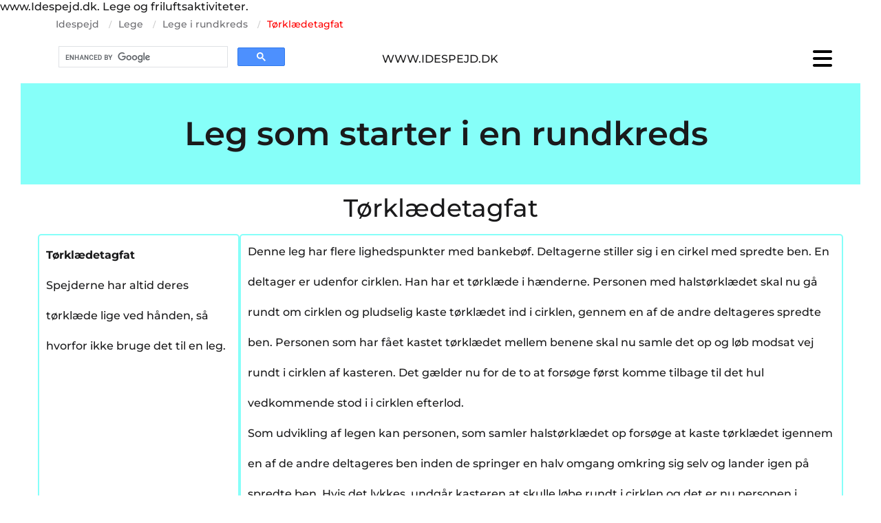

--- FILE ---
content_type: text/html; charset=UTF-8
request_url: https://www.idespejd.dk/lege/lege-i-rundkreds/torklaedetagfat
body_size: 18312
content:
<!DOCTYPE html> <html lang="da-DK" data-currency="USD" data-lang="da" data-countrycode="da_DK" data-rHash="7aafd1cd51ef1e5b0cf055fa380a5f3a" dir="auto"> <head> <meta charset="UTF-8"/> <title>Idespejd</title><meta name="keywords" content="Idespejd"><meta name="description" content="Aktiviteter til friluftslivet, Spejderaktiviteter"><meta property="og:type" content="website"><meta property="og:url" content="https://www.idespejd.dk/lege/lege-i-rundkreds/torklaedetagfat"><meta property="og:image" content="https://www.idespejd.dk"><link rel='canonical' href='https://www.idespejd.dk/lege/lege-i-rundkreds/torklaedetagfat'/><meta name="viewport" content="width=device-width, initial-scale=1"><link rel='shortcut icon' type='image/x-icon' href='https://site-assets.cdnmns.com/108ab34d214b6bd35fa24bb0b75a9731/css/img/favicon.ico'/><link rel="preload" href="https://css-fonts.eu.extra-cdn.com/css?family=Roboto:300,500&display=swap" as="style"><link href="https://css-fonts.eu.extra-cdn.com/css?family=Roboto:300,500&display=swap" rel="stylesheet"><link rel="stylesheet" href="https://site-assets.cdnmns.com/108ab34d214b6bd35fa24bb0b75a9731/css/grids.css?1762435728889"><link rel="stylesheet" href="https://site-assets.cdnmns.com/108ab34d214b6bd35fa24bb0b75a9731/css/hcaptcha.css?1762435728889"><link rel="stylesheet" href="/assets/user-style.css?1765121657"><link rel="stylesheet" id="style_site" href="/assets/sitestyle.css?1765121657"><link rel="stylesheet" href="https://site-assets.cdnmns.com/108ab34d214b6bd35fa24bb0b75a9731/css/external-libs.css?1762435728889"><!--[if lt IE 9]><script src="https://site-assets.cdnmns.com/108ab34d214b6bd35fa24bb0b75a9731/js/html5shiv.js"></script><script src="https://site-assets.cdnmns.com/108ab34d214b6bd35fa24bb0b75a9731/js/respond.js"></script><![endif]--><script>if ('serviceWorker' in navigator){navigator.serviceWorker.getRegistrations().then(function(registrations) { for(registration in registrations) { registration.unregister(); }}); }</script><link rel="preconnect" href="https://site-assets.cdnmns.com/" crossorigin><link rel="preconnect" href="https://fonts.prod.extra-cdn.com/" crossorigin>www.Idespejd.dk. Lege og friluftsaktiviteter. <script>window.ASSETSURL='https://site-assets.cdnmns.com/108ab34d214b6bd35fa24bb0b75a9731';</script></head> <body id="p8286" data-dateformat='d/m/Y' data-req="quicklink"> <div id="r5001" class="row designRow"> <div class="container container-fluid"><div class="col col-sm-12"> <header data-req="headerfixed" data-settings="headerfixed-lg,headerfixed-md,headerfixed-sm"><div id="r3224" class="row "> <div class="container container-fixed"><div id="c7284" class="col col-sm-12 col-md-12"><ul id="m4682" class="module breadcrumb clear breadcrumbHide " aria-hidden="false"> <li title="Idespejd"> <a href="/" title="Idespejd" aria-label="Idespejd" class="smalltext" data-track-event="click" data-track-action="internal_link_clicked">Idespejd</a> <i class="fa fa-custom-divider-right">/</i> </li> <li title="Lege"> <a href="/lege" title="Lege" aria-label="Lege" class="smalltext" data-track-event="click" data-track-action="internal_link_clicked">Lege</a> <i class="fa fa-custom-divider-right">/</i> </li> <li title="Lege i rundkreds"> <a href="/lege/lege-i-rundkreds" title="Lege i rundkreds" aria-label="Lege i rundkreds" class="smalltext" data-track-event="click" data-track-action="internal_link_clicked">Lege i rundkreds</a> <i class="fa fa-custom-divider-right">/</i> </li> <li class="current" aria-current="page" title="Tørklædetagfat"> <a href="javascript:void(0)" title="Tørklædetagfat" aria-label="Tørklædetagfat" class="smalltext">Tørklædetagfat</a> <i class="fa fa-custom-divider-right">/</i> </li> </ul> </div> </div> </div> <div id="r4896" class="row "> <div class="container container-fixed"><div id="c6664" class="col col-sm-12 col-md-4 flexCol"><div id="m9975" class="module autospacer"></div> <div class="flexWrap"> <div id="m1728" class="module html"><script async src="https://cse.google.com/cse.js?cx=81b79328068b94177"> </script> <div class="gcse-search"></div></div> </div> </div> <div id="c6533" class="col col-sm-12 col-md-4 flexCol"><div id="m7996" class="module autospacer"></div> <div id="m8951" class="module autospacer"></div> <div class="flexWrap"> <div id="m1842" class="module text"><p class="bodytext" style="text-align: center;"><span style="font-family: Montserrat;">WWW.IDESPEJD.DK</span></p></div> </div> </div> <div id="c9358" class="col col-sm-12 col-md-4 flexCol"><div id="m8715" class="module autospacer"></div> <div class="flexWrap"> <nav id="m7324" class="module nav" data-settings="verticalNav-lg=true,push=false,activeParent=false,verticalNav-md=true,direction=right,verticalNav-sm=false" aria-label="Navigation" tabindex="-1"> <ul class="navContainer"><li class=""> <a href="/" data-track-event="click" data-track-action="internal_link_clicked">Idespejd</a> <ul><li class=""> <a href="/lege" data-track-event="click" data-track-action="internal_link_clicked">Lege</a> <ul><li class=""> <a href="/lege/knoblege" data-track-event="click" data-track-action="internal_link_clicked">Knoblege</a> <ul><li class=""> <a href="/lege/knoblege/bevaegelses-knobleg" data-track-event="click" data-track-action="internal_link_clicked">Bevægelses knobleg</a> </li><li class=""> <a href="/lege/knoblege/bindeleg" data-track-event="click" data-track-action="internal_link_clicked">Bindeleg</a> </li><li class=""> <a href="/lege/knoblege/distanceknob" data-track-event="click" data-track-action="internal_link_clicked">Distanceknob</a> </li><li class=""> <a href="/lege/knoblege/dobbelt-halvstik" data-track-event="click" data-track-action="internal_link_clicked">Dobbelt halvstik</a> </li><li class=""> <a href="/lege/knoblege/flest-taendstikker" data-track-event="click" data-track-action="internal_link_clicked">Flest tændstikker</a> </li><li class=""> <a href="/lege/knoblege/fru-hansens-havelage" data-track-event="click" data-track-action="internal_link_clicked">Fru Hansens havelåge</a> </li><li class=""> <a href="/lege/knoblege/fummelfingret" data-track-event="click" data-track-action="internal_link_clicked">Fummelfingret</a> </li><li class=""> <a href="/lege/knoblege/kaempeknob" data-track-event="click" data-track-action="internal_link_clicked">Kæmpeknob</a> </li><li class=""> <a href="/lege/knoblege/hvem-fa--flest" data-track-event="click" data-track-action="internal_link_clicked">Hvem få flest</a> </li><li class=""> <a href="/lege/knoblege/hoje-dick-turpin" data-track-event="click" data-track-action="internal_link_clicked">Høje Dick Turpin</a> </li><li class=""> <a href="/lege/knoblege/knob-bankebof" data-track-event="click" data-track-action="internal_link_clicked">Knob bankebøf</a> </li><li class=""> <a href="/lege/knoblege/bytte-garde---knob" data-track-event="click" data-track-action="internal_link_clicked">Bytte gårde - KNOB</a> </li><li class=""> <a href="/lege/knoblege/knob-med-taeerne" data-track-event="click" data-track-action="internal_link_clicked">Knob med tæerne</a> </li><li class=""> <a href="/lege/knoblege/knuddermor" data-track-event="click" data-track-action="internal_link_clicked">Knuddermor</a> </li><li class=""> <a href="/lege/knoblege/knudret-knuddermor" data-track-event="click" data-track-action="internal_link_clicked">Knudret knuddermor</a> </li><li class=""> <a href="/lege/knoblege/lasso" data-track-event="click" data-track-action="internal_link_clicked">Lasso</a> </li><li class=""> <a href="/lege/knoblege/lakrids-snoreband" data-track-event="click" data-track-action="internal_link_clicked">Lakrids snørebånd</a> </li><li class=""> <a href="/lege/knoblege/lykkehjulet" data-track-event="click" data-track-action="internal_link_clicked">Lykkehjulet</a> </li><li class=""> <a href="/lege/knoblege/mandsopdaekning" data-track-event="click" data-track-action="internal_link_clicked">Mandsopdækning</a> </li><li class=""> <a href="/lege/knoblege/pentagram" data-track-event="click" data-track-action="internal_link_clicked">Pentagram</a> </li><li class=""> <a href="/lege/knoblege/paelestikket" data-track-event="click" data-track-action="internal_link_clicked">Pælestikket</a> </li><li class=""> <a href="/lege/knoblege/slyngstik" data-track-event="click" data-track-action="internal_link_clicked">Slyngstik</a> </li><li class=""> <a href="/lege/knoblege/terning-knobleg" data-track-event="click" data-track-action="internal_link_clicked">Terning knobleg</a> </li><li class=""> <a href="/lege/knoblege/to-mands-knobbinding" data-track-event="click" data-track-action="internal_link_clicked">To mands knobbinding</a> </li><li class=""> <a href="/lege/knoblege/trillebor" data-track-event="click" data-track-action="internal_link_clicked">Trillebør</a> </li><li class=""> <a href="/lege/knoblege/tommertraek" data-track-event="click" data-track-action="internal_link_clicked">Tømmertræk</a> </li><li class=""> <a href="/lege/knoblege/taende-lys" data-track-event="click" data-track-action="internal_link_clicked">Tænde lys</a> </li><li class=""> <a href="/lege/knoblege/uendelighedsknob" data-track-event="click" data-track-action="internal_link_clicked">Uendelighedsknob</a> </li><li class=""> <a href="/lege/knoblege/undervandsknob" data-track-event="click" data-track-action="internal_link_clicked">Undervandsknob</a> </li><li class=""> <a href="/lege/knoblege/tovkast----bjergning" data-track-event="click" data-track-action="internal_link_clicked">Tovkast - Bjergning</a> </li></ul> </li><li class=""> <a href="/lege/boldspil" data-track-event="click" data-track-action="internal_link_clicked">Boldspil</a> <ul><li class=""> <a href="/lege/boldspil/afrikansk-bombebold" data-track-event="click" data-track-action="internal_link_clicked">Afrikansk bombebold</a> </li><li class=""> <a href="/lege/boldspil/antonius" data-track-event="click" data-track-action="internal_link_clicked">Antonius</a> </li><li class=""> <a href="/lege/boldspil/australsk-cirkelbold" data-track-event="click" data-track-action="internal_link_clicked">Australsk cirkelbold</a> </li><li class=""> <a href="/lege/boldspil/bodyguard-rundbold" data-track-event="click" data-track-action="internal_link_clicked">Bodyguard rundbold</a> </li><li class=""> <a href="/lege/boldspil/bolden-braender" data-track-event="click" data-track-action="internal_link_clicked">Bolden brænder</a> </li><li class=""> <a href="/lege/boldspil/bolden-i-spanden" data-track-event="click" data-track-action="internal_link_clicked">Bolden i spanden</a> </li><li class=""> <a href="/lege/boldspil/boldkrig" data-track-event="click" data-track-action="internal_link_clicked">Boldkrig</a> </li><li class=""> <a href="/lege/boldspil/boldtagfat" data-track-event="click" data-track-action="internal_link_clicked">Boldtagfat</a> </li><li class=""> <a href="/lege/boldspil/dodbold---levendebold" data-track-event="click" data-track-action="internal_link_clicked">Dødbold - Levendebold</a> </li><li class=""> <a href="/lege/boldspil/elefantjagt" data-track-event="click" data-track-action="internal_link_clicked">Elefantjagt</a> </li><li class=""> <a href="/lege/boldspil/gruppe-jonglering" data-track-event="click" data-track-action="internal_link_clicked">Gruppe jonglering</a> </li><li class=""> <a href="/lege/boldspil/fembold" data-track-event="click" data-track-action="internal_link_clicked">Fembold</a> </li><li class=""> <a href="/lege/boldspil/finsk-dodbold" data-track-event="click" data-track-action="internal_link_clicked">Finsk dødbold</a> </li><li class=""> <a href="/lege/boldspil/finsk-rundbold" data-track-event="click" data-track-action="internal_link_clicked">Finsk rundbold</a> </li><li class=""> <a href="/lege/boldspil/hamsterbold" data-track-event="click" data-track-action="internal_link_clicked">Hamsterbold</a> </li><li class=""> <a href="/lege/boldspil/handicap-dodbold" data-track-event="click" data-track-action="internal_link_clicked">Handicap Dødbold</a> </li><li class=""> <a href="/lege/boldspil/hjertebold" data-track-event="click" data-track-action="internal_link_clicked">Hjertebold</a> </li><li class=""> <a href="/lege/boldspil/hollandsk-fodbold" data-track-event="click" data-track-action="internal_link_clicked">Hollandsk fodbold</a> </li><li class=""> <a href="/lege/boldspil/hval-ohoj" data-track-event="click" data-track-action="internal_link_clicked">Hval ohøj</a> </li><li class=""> <a href="/lege/boldspil/jagtbold" data-track-event="click" data-track-action="internal_link_clicked">Jagtbold</a> </li><li class=""> <a href="/lege/boldspil/jaegerbold" data-track-event="click" data-track-action="internal_link_clicked">Jægerbold</a> </li><li class=""> <a href="/lege/boldspil/jag-jackala" data-track-event="click" data-track-action="internal_link_clicked">Jag Jackala</a> </li><li class=""> <a href="/lege/boldspil/kongebold" data-track-event="click" data-track-action="internal_link_clicked">Kongebold</a> </li><li class=""> <a href="/lege/boldspil/krammetagfat" data-track-event="click" data-track-action="internal_link_clicked">Krammetagfat</a> </li><li class=""> <a href="/lege/boldspil/kurvebold" data-track-event="click" data-track-action="internal_link_clicked">Kurvebold</a> </li><li class=""> <a href="/lege/boldspil/kyklobbold" data-track-event="click" data-track-action="internal_link_clicked">Kyklobbold</a> </li><li class=""> <a href="/lege/boldspil/lagenvolly" data-track-event="click" data-track-action="internal_link_clicked">Lagenvolly</a> </li><li class=""> <a href="/lege/boldspil/makkerbold" data-track-event="click" data-track-action="internal_link_clicked">Makkerbold</a> </li><li class=""> <a href="/lege/boldspil/nepalbold" data-track-event="click" data-track-action="internal_link_clicked">Nepalbold</a> </li><li class=""> <a href="/lege/boldspil/parbold" data-track-event="click" data-track-action="internal_link_clicked">Parbold</a> </li><li class=""> <a href="/lege/boldspil/skobold" data-track-event="click" data-track-action="internal_link_clicked">Skobold</a> </li><li class=""> <a href="/lege/boldspil/smorklat" data-track-event="click" data-track-action="internal_link_clicked">Smørklat</a> </li><li class=""> <a href="/lege/boldspil/spejderbold" data-track-event="click" data-track-action="internal_link_clicked"><i class="navIcon fa fa-soccer-ball-o" aria-hidden="true"></i>Spejderbold</a> </li><li class=""> <a href="/lege/boldspil/spidsrod" data-track-event="click" data-track-action="internal_link_clicked"><i class="navIcon fa fa-soccer-ball-o" aria-hidden="true"></i>Spidsrod</a> </li><li class=""> <a href="/lege/boldspil/stanto" data-track-event="click" data-track-action="internal_link_clicked"><i class="navIcon fa fa-soccer-ball-o" aria-hidden="true"></i>Stanto</a> </li><li class=""> <a href="/lege/boldspil/stopbold" data-track-event="click" data-track-action="internal_link_clicked"><i class="navIcon fa fa-soccer-ball-o" aria-hidden="true"></i>Stopbold</a> </li><li class=""> <a href="/lege/boldspil/stikbold" data-track-event="click" data-track-action="internal_link_clicked"><i class="navIcon fa fa-soccer-ball-o" aria-hidden="true"></i>Stikbold</a> </li><li class=""> <a href="/lege/boldspil/studsbold" data-track-event="click" data-track-action="internal_link_clicked"><i class="navIcon fa fa-soccer-ball-o" aria-hidden="true"></i>Studsbold</a> </li><li class=""> <a href="/lege/boldspil/trebens-fodbold" data-track-event="click" data-track-action="internal_link_clicked"><i class="navIcon fa fa-soccer-ball-o" aria-hidden="true"></i>Trebens fodbold</a> </li><li class=""> <a href="/lege/boldspil/trebold" data-track-event="click" data-track-action="internal_link_clicked"><i class="navIcon fa fa-soccer-ball-o" aria-hidden="true"></i>Trebold</a> </li><li class=""> <a href="/lege/boldspil/fang-kaninen" data-track-event="click" data-track-action="internal_link_clicked"><i class="navIcon fa fa-soccer-ball-o" aria-hidden="true"></i>Fang kaninen</a> </li><li class=""> <a href="/lege/boldspil/pinball" data-track-event="click" data-track-action="internal_link_clicked"><i class="navIcon fa fa-soccer-ball-o" aria-hidden="true"></i>Pinball</a> </li><li class=""> <a href="/lege/boldspil/kinesisk-boldleg" data-track-event="click" data-track-action="internal_link_clicked"><i class="navIcon fa fa-soccer-ball-o" aria-hidden="true"></i>Kinesisk boldleg</a> </li></ul> </li><li class=""> <a href="/lege/fangeleg" data-track-event="click" data-track-action="internal_link_clicked">Fangeleg</a> <ul><li class=""> <a href="/lege/fangeleg/abc-fangeleg" data-track-event="click" data-track-action="internal_link_clicked">ABC fangeleg</a> </li><li class=""> <a href="/lege/fangeleg/alle-mine-kyllinger" data-track-event="click" data-track-action="internal_link_clicked">Alle mine kyllinger</a> </li><li class=""> <a href="/lege/fangeleg/ambulancetagfat" data-track-event="click" data-track-action="internal_link_clicked">Ambulancetagfat</a> </li><li class=""> <a href="/lege/fangeleg/anders-and-tagfat" data-track-event="click" data-track-action="internal_link_clicked">Anders And tagfat</a> </li><li class=""> <a href="/lege/fangeleg/bankekod" data-track-event="click" data-track-action="internal_link_clicked">Bankekød</a> </li><li class=""> <a href="/lege/fangeleg/blindetagfat" data-track-event="click" data-track-action="internal_link_clicked">Blindetagfat</a> </li><li class=""> <a href="/lege/fangeleg/blomsterengen" data-track-event="click" data-track-action="internal_link_clicked">Blomsterengen</a> </li><li class=""> <a href="/lege/fangeleg/brandtrekanten" data-track-event="click" data-track-action="internal_link_clicked">Brandtrekanten</a> </li><li class=""> <a href="/lege/fangeleg/dodning-dodning" data-track-event="click" data-track-action="internal_link_clicked">Dødning, dødning</a> </li><li class=""> <a href="/lege/fangeleg/egerntagfat" data-track-event="click" data-track-action="internal_link_clicked">Egerntagfat</a> </li><li class=""> <a href="/lege/fangeleg/fange-gaet-og-grimasser" data-track-event="click" data-track-action="internal_link_clicked">Fange gæt og grimasser</a> </li><li class=""> <a href="/lege/fangeleg/haletagfat" data-track-event="click" data-track-action="internal_link_clicked">Haletagfat</a> </li><li class=""> <a href="/lege/fangeleg/holdtagfat" data-track-event="click" data-track-action="internal_link_clicked">Holdtagfat</a> </li><li class=""> <a href="/lege/fangeleg/hoved-og-numsetagfat" data-track-event="click" data-track-action="internal_link_clicked">Hoved og numsetagfat</a> </li><li class=""> <a href="/lege/fangeleg/hvad-er-klokken-hr-love" data-track-event="click" data-track-action="internal_link_clicked">Hvad er klokken Hr. Løve?</a> </li><li class=""> <a href="/lege/fangeleg/irlandsk-fangeleg" data-track-event="click" data-track-action="internal_link_clicked">Irlandsk fangeleg</a> </li><li class=""> <a href="/lege/fangeleg/kanin" data-track-event="click" data-track-action="internal_link_clicked">Kanin</a> </li><li class=""> <a href="/lege/fangeleg/katten-efter-musen" data-track-event="click" data-track-action="internal_link_clicked">Katten efter musen</a> </li><li class=""> <a href="/lege/fangeleg/kinesisk-tagfat" data-track-event="click" data-track-action="internal_link_clicked">Kinesisk tagfat</a> </li><li class=""> <a href="/lege/fangeleg/knaetagfat" data-track-event="click" data-track-action="internal_link_clicked">Knætagfat</a> </li><li class=""> <a href="/lege/fangeleg/krydstagfat" data-track-event="click" data-track-action="internal_link_clicked">Krydstagfat</a> </li><li class=""> <a href="/lege/fangeleg/kaedetagfat" data-track-event="click" data-track-action="internal_link_clicked">Kædetagfat</a> </li><li class=""> <a href="/lege/fangeleg/dragetagfat" data-track-event="click" data-track-action="internal_link_clicked">Dragetagfat</a> </li><li class=""> <a href="/lege/fangeleg/kaempe-hugning---sten-saks-papir" data-track-event="click" data-track-action="internal_link_clicked">Kæmpe hugning - Sten saks papir</a> </li><li class=""> <a href="/lege/fangeleg/limpotter" data-track-event="click" data-track-action="internal_link_clicked">Limpotter</a> </li><li class=""> <a href="/lege/fangeleg/thor-og-loke" data-track-event="click" data-track-action="internal_link_clicked">Thor og Loke</a> </li><li class=""> <a href="/lege/fangeleg/muret-inde" data-track-event="click" data-track-action="internal_link_clicked">Muret inde</a> </li><li class=""> <a href="/lege/fangeleg/morkeleg" data-track-event="click" data-track-action="internal_link_clicked">Mørkeleg</a> </li><li class=""> <a href="/lege/fangeleg/norden--og-sondenvinden" data-track-event="click" data-track-action="internal_link_clicked">Norden- og Søndenvinden</a> </li><li class=""> <a href="/lege/fangeleg/partagfat-inde" data-track-event="click" data-track-action="internal_link_clicked">Partagfat INDE</a> </li><li class=""> <a href="/lege/fangeleg/partagfat-ude" data-track-event="click" data-track-action="internal_link_clicked">Partagfat UDE</a> </li><li class=""> <a href="/lege/fangeleg/pas-pa-farven" data-track-event="click" data-track-action="internal_link_clicked">Pas på farven</a> </li><li class=""> <a href="/lege/fangeleg/radiobiler" data-track-event="click" data-track-action="internal_link_clicked">Radiobiler</a> </li><li class=""> <a href="/lege/fangeleg/seoneestammens-kamp-mod-dohlerne" data-track-event="click" data-track-action="internal_link_clicked">Seoneestammens kamp mod Dohlerne</a> </li><li class=""> <a href="/lege/fangeleg/seksdageslob" data-track-event="click" data-track-action="internal_link_clicked">Seksdagesløb</a> </li><li class=""> <a href="/lege/fangeleg/snemand-frost" data-track-event="click" data-track-action="internal_link_clicked">Snemand Frost</a> </li><li class=""> <a href="/lege/fangeleg/spark-til-botten" data-track-event="click" data-track-action="internal_link_clicked">Spark til bøtten</a> </li><li class=""> <a href="/lege/fangeleg/statrold" data-track-event="click" data-track-action="internal_link_clicked">Ståtrold</a> </li><li class=""> <a href="/lege/fangeleg/svensk-tagfat" data-track-event="click" data-track-action="internal_link_clicked">Svensk tagfat</a> </li><li class=""> <a href="/lege/fangeleg/symboltagfat" data-track-event="click" data-track-action="internal_link_clicked">Symboltagfat</a> </li><li class=""> <a href="/lege/fangeleg/thailandsk-tagfat" data-track-event="click" data-track-action="internal_link_clicked">Thailandsk tagfat</a> </li><li class=""> <a href="/lege/fangeleg/trekant-tagfat" data-track-event="click" data-track-action="internal_link_clicked">Trekant tagfat</a> </li><li class=""> <a href="/lege/fangeleg/tre-mand-hoj" data-track-event="click" data-track-action="internal_link_clicked">Tre mand høj</a> </li><li class=""> <a href="/lege/fangeleg/ulv-jaeger-bedstemor" data-track-event="click" data-track-action="internal_link_clicked">Ulv, Jæger, Bedstemor</a> </li><li class=""> <a href="/lege/fangeleg/zombie" data-track-event="click" data-track-action="internal_link_clicked">Zombie</a> </li><li class=""> <a href="/lege/fangeleg/aelling" data-track-event="click" data-track-action="internal_link_clicked">Ælling</a> </li><li class=""> <a href="/lege/fangeleg/under-hogens-vinger" data-track-event="click" data-track-action="internal_link_clicked">Under høgens vinger</a> </li></ul> </li><li class=""> <a href="/lege/kamplege" data-track-event="click" data-track-action="internal_link_clicked">Kamplege</a> <ul><li class=""> <a href="/lege/kamplege/bjornefodsel" data-track-event="click" data-track-action="internal_link_clicked">Bjørnefødsel</a> </li><li class=""> <a href="/lege/kamplege/bonden-og-moen" data-track-event="click" data-track-action="internal_link_clicked">Bonden og møen</a> </li><li class=""> <a href="/lege/kamplege/brydning-pa-et-ben" data-track-event="click" data-track-action="internal_link_clicked">Brydning på et ben</a> </li><li class=""> <a href="/lege/kamplege/flaskeleg" data-track-event="click" data-track-action="internal_link_clicked">Flaskeleg</a> </li><li class=""> <a href="/lege/kamplege/freezer" data-track-event="click" data-track-action="internal_link_clicked">Freezer</a> </li><li class=""> <a href="/lege/kamplege/graensekamp" data-track-event="click" data-track-action="internal_link_clicked">Grænsekamp</a> </li><li class=""> <a href="/lege/kamplege/gogeunger" data-track-event="click" data-track-action="internal_link_clicked">Gøgeunger</a> </li><li class=""> <a href="/lege/kamplege/klappe-rov" data-track-event="click" data-track-action="internal_link_clicked">Klappe røv</a> </li><li class=""> <a href="/lege/kamplege/lokes-ankel" data-track-event="click" data-track-action="internal_link_clicked">Lokes ankel</a> </li><li class=""> <a href="/lege/kamplege/mongolsk-brydning" data-track-event="click" data-track-action="internal_link_clicked">Mongolsk brydning</a> </li><li class=""> <a href="/lege/kamplege/naeven-ud-af-ringen" data-track-event="click" data-track-action="internal_link_clicked">Næven ud af ringen</a> </li><li class=""> <a href="/lege/kamplege/ohyiwa-og-opare" data-track-event="click" data-track-action="internal_link_clicked">Ohyiwa og Opare</a> </li><li class=""> <a href="/lege/kamplege/traekke-muldvarpen-op-af-jorden" data-track-event="click" data-track-action="internal_link_clicked">Trække muldvarpen op af jorden</a> </li><li class=""> <a href="/lege/kamplege/traekke-gulerodder-op-af-jorden" data-track-event="click" data-track-action="internal_link_clicked">Trække gulerødder op af jorden</a> </li><li class=""> <a href="/lege/kamplege/papirkamp" data-track-event="click" data-track-action="internal_link_clicked">Papirkamp</a> </li><li class=""> <a href="/lege/kamplege/rygbrydning" data-track-event="click" data-track-action="internal_link_clicked">Rygbrydning</a> </li><li class=""> <a href="/lege/kamplege/skovkrig" data-track-event="click" data-track-action="internal_link_clicked">Skovkrig</a> </li><li class=""> <a href="/lege/kamplege/stangskub" data-track-event="click" data-track-action="internal_link_clicked">Stangskub</a> </li><li class=""> <a href="/lege/kamplege/som-en-sten" data-track-event="click" data-track-action="internal_link_clicked">Som en sten</a> </li><li class=""> <a href="/lege/kamplege/spejder-er-sjovt" data-track-event="click" data-track-action="internal_link_clicked">Spejder er sjovt</a> </li><li class=""> <a href="/lege/kamplege/tag-skoene-af" data-track-event="click" data-track-action="internal_link_clicked">Tag skoene af</a> </li><li class=""> <a href="/lege/kamplege/tovtraekning" data-track-event="click" data-track-action="internal_link_clicked">Tovtrækning</a> </li><li class=""> <a href="/lege/kamplege/tovtraekning---balance" data-track-event="click" data-track-action="internal_link_clicked">Tovtrækning - Balance</a> </li><li class=""> <a href="/lege/kamplege/traek-en-okse" data-track-event="click" data-track-action="internal_link_clicked">Træk en okse</a> </li><li class=""> <a href="/lege/kamplege/traekke-pind" data-track-event="click" data-track-action="internal_link_clicked">Trække pind</a> </li><li class=""> <a href="/lege/kamplege/tafaegtning" data-track-event="click" data-track-action="internal_link_clicked">Tåfægtning</a> </li><li class=""> <a href="/lege/kamplege/vend-pandekagen" data-track-event="click" data-track-action="internal_link_clicked">Vend pandekagen</a> </li><li class=""> <a href="/lege/kamplege/vaelte-krukker-" data-track-event="click" data-track-action="internal_link_clicked">Vælte krukker </a> </li></ul> </li><li class=""> <a href="/lege/navnelege" data-track-event="click" data-track-action="internal_link_clicked">Navnelege</a> <ul><li class=""> <a href="/lege/navnelege/bamse-benjamin" data-track-event="click" data-track-action="internal_link_clicked">Bamse. Benjamin</a> </li><li class=""> <a href="/lege/navnelege/billedleg---hvem-er-hvem" data-track-event="click" data-track-action="internal_link_clicked">Billedleg - Hvem er hvem</a> </li><li class=""> <a href="/lege/navnelege/bumbedi-bum-bum" data-track-event="click" data-track-action="internal_link_clicked">[Bumbedi bum bum]</a> </li><li class=""> <a href="/lege/navnelege/dyrene-i-zoo---hvem-er-du" data-track-event="click" data-track-action="internal_link_clicked">Dyrene i ZOO - Hvem er du</a> </li><li class=""> <a href="/lege/navnelege/fans" data-track-event="click" data-track-action="internal_link_clicked">Fans</a> </li><li class=""> <a href="/lege/navnelege/folg-rytmen" data-track-event="click" data-track-action="internal_link_clicked">Følg rytmen</a> </li><li class=""> <a href="/lege/navnelege/gi-en-krammer" data-track-event="click" data-track-action="internal_link_clicked">Gi en krammer</a> </li><li class=""> <a href="/lege/navnelege/goddag" data-track-event="click" data-track-action="internal_link_clicked">Goddag</a> </li><li class=""> <a href="/lege/navnelege/goddag-goddag-goddag" data-track-event="click" data-track-action="internal_link_clicked">Goddag goddag goddag</a> </li><li class=""> <a href="/lege/navnelege/goddag-min-verden" data-track-event="click" data-track-action="internal_link_clicked">Goddag min verden</a> </li><li class=""> <a href="/lege/navnelege/grydelaget" data-track-event="click" data-track-action="internal_link_clicked">Grydelåget</a> </li><li class=""> <a href="/lege/navnelege/ga-i-klump" data-track-event="click" data-track-action="internal_link_clicked">Gå i klump</a> </li><li class=""> <a href="/lege/navnelege/kend-din-nabo" data-track-event="click" data-track-action="internal_link_clicked">Kend din nabo</a> </li><li class=""> <a href="/lege/navnelege/kvaek-kvaek" data-track-event="click" data-track-action="internal_link_clicked">Kvæk kvæk</a> </li><li class=""> <a href="/lege/navnelege/lad-taeppet-falde" data-track-event="click" data-track-action="internal_link_clicked">Lad tæppet falde</a> </li><li class=""> <a href="/lege/navnelege/duft-en-ven" data-track-event="click" data-track-action="internal_link_clicked">Duft en ven</a> </li><li class=""> <a href="/lege/navnelege/4-maend-i-en-sofa" data-track-event="click" data-track-action="internal_link_clicked">4 Mænd i en sofa</a> </li><li class=""> <a href="/lege/navnelege/navnet-eller-smaek-" data-track-event="click" data-track-action="internal_link_clicked">Navnet eller smæk </a> </li><li class=""> <a href="/lege/navnelege/navneleg-med-bold" data-track-event="click" data-track-action="internal_link_clicked">Navneleg med bold</a> </li><li class=""> <a href="/lege/navnelege/navn-og-bevaegelse" data-track-event="click" data-track-action="internal_link_clicked">Navn og bevægelse</a> </li><li class=""> <a href="/lege/navnelege/stjernebold" data-track-event="click" data-track-action="internal_link_clicked">Stjernebold</a> </li><li class=""> <a href="/lege/navnelege/underskriftindsamling" data-track-event="click" data-track-action="internal_link_clicked">Underskriftindsamling</a> </li><li class=""> <a href="/lege/navnelege/til-te-hos" data-track-event="click" data-track-action="internal_link_clicked">Til te hos</a> </li><li class=""> <a href="/lege/navnelege/torpedo" data-track-event="click" data-track-action="internal_link_clicked">Torpedo</a> </li><li class=""> <a href="/lege/navnelege/vis-dit-navn" data-track-event="click" data-track-action="internal_link_clicked">Vis dit navn</a> </li><li class=""> <a href="/lege/navnelege/wild-west" data-track-event="click" data-track-action="internal_link_clicked">Wild West</a> </li><li class=""> <a href="/lege/navnelege/zip-zap" data-track-event="click" data-track-action="internal_link_clicked">Zip Zap</a> </li><li class=""> <a href="/lege/navnelege/navnebanko" data-track-event="click" data-track-action="internal_link_clicked">Navnebanko</a> </li><li class=""> <a href="/lege/navnelege/fedtmule" data-track-event="click" data-track-action="internal_link_clicked">Fedtmule</a> </li></ul> </li><li class=""> <a href="/lege/lege-i-rundkreds" data-track-event="click" data-track-action="internal_link_clicked">Lege i rundkreds</a> <ul><li class=""> <a href="/lege/lege-i-rundkreds/abe-se-abe-aber-efter" data-track-event="click" data-track-action="internal_link_clicked">Abe se, abe aber efter</a> </li><li class=""> <a href="/lege/lege-i-rundkreds/bang" data-track-event="click" data-track-action="internal_link_clicked">Bang</a> </li><li class=""> <a href="/lege/lege-i-rundkreds/banke-bof" data-track-event="click" data-track-action="internal_link_clicked">Banke bøf</a> </li><li class=""> <a href="/lege/lege-i-rundkreds/belgisk-banke-bof" data-track-event="click" data-track-action="internal_link_clicked">Belgisk banke bøf</a> </li><li class=""> <a href="/lege/lege-i-rundkreds/filipinsk-bankebof" data-track-event="click" data-track-action="internal_link_clicked">Filipinsk Bankebøf</a> </li><li class=""> <a href="/lege/lege-i-rundkreds/bytte-garde" data-track-event="click" data-track-action="internal_link_clicked">Bytte gårde</a> </li><li class=""> <a href="/lege/lege-i-rundkreds/det-er-en" data-track-event="click" data-track-action="internal_link_clicked">Det er en</a> </li><li class=""> <a href="/lege/lege-i-rundkreds/fingerbol-i-rundkreds" data-track-event="click" data-track-action="internal_link_clicked">Fingerbøl i rundkreds</a> </li><li class=""> <a href="/lege/lege-i-rundkreds/frem-i-verden" data-track-event="click" data-track-action="internal_link_clicked">Frem i verden</a> </li><li class=""> <a href="/lege/lege-i-rundkreds/frugtsalat" data-track-event="click" data-track-action="internal_link_clicked">Frugtsalat</a> </li><li class=""> <a href="/lege/lege-i-rundkreds/handtegn" data-track-event="click" data-track-action="internal_link_clicked">Håndtegn</a> </li><li class=""> <a href="/lege/lege-i-rundkreds/klappeleg" data-track-event="click" data-track-action="internal_link_clicked">Klappeleg</a> </li><li class=""> <a href="/lege/lege-i-rundkreds/kluddermor" data-track-event="click" data-track-action="internal_link_clicked">Kluddermor</a> </li><li class=""> <a href="/lege/lege-i-rundkreds/kongelob" data-track-event="click" data-track-action="internal_link_clicked">Kongeløb</a> </li><li class=""> <a href="/lege/lege-i-rundkreds/nabokrig" data-track-event="click" data-track-action="internal_link_clicked">Nabokrig</a> </li><li class=""> <a href="/lege/lege-i-rundkreds/ninja" data-track-event="click" data-track-action="internal_link_clicked">Ninja</a> </li><li class=""> <a href="/lege/lege-i-rundkreds/plok" data-track-event="click" data-track-action="internal_link_clicked">Pløk</a> </li><li class=""> <a href="/lege/lege-i-rundkreds/regnskov" data-track-event="click" data-track-action="internal_link_clicked">Regnskov</a> </li><li class=""> <a href="/lege/lege-i-rundkreds/ror-bjornen" data-track-event="click" data-track-action="internal_link_clicked">Rør bjørnen</a> </li><li class=""> <a href="/lege/lege-i-rundkreds/stoleleg" data-track-event="click" data-track-action="internal_link_clicked">Stoleleg</a> </li><li class=""> <a href="/lege/lege-i-rundkreds/en-stoleleg" data-track-event="click" data-track-action="internal_link_clicked">En Stoleleg</a> </li><li class=""> <a href="/lege/lege-i-rundkreds/seksdageslobet" data-track-event="click" data-track-action="internal_link_clicked">Seksdagesløbet</a> </li><li class=""> <a href="/lege/lege-i-rundkreds/sluurp" data-track-event="click" data-track-action="internal_link_clicked">Sluurp</a> </li><li class=""> <a href="/lege/lege-i-rundkreds/tre-maend-hoj" data-track-event="click" data-track-action="internal_link_clicked">Tre mænd høj</a> </li><li class=""> <a href="/lege/lege-i-rundkreds/traek-i-kredsen" data-track-event="click" data-track-action="internal_link_clicked">Træk i kredsen</a> </li><li class=""> <a href="/lege/lege-i-rundkreds/tyren-i-det-rode-hav" data-track-event="click" data-track-action="internal_link_clicked">Tyren i det røde hav</a> </li><li class=" active"> <a href="/lege/lege-i-rundkreds/torklaedetagfat" data-track-event="click" data-track-action="internal_link_clicked">Tørklædetagfat</a> </li><li class=""> <a href="/lege/lege-i-rundkreds/vaeverlob" data-track-event="click" data-track-action="internal_link_clicked">Væverløb</a> </li><li class=""> <a href="/lege/lege-i-rundkreds/zip-zap-spoing" data-track-event="click" data-track-action="internal_link_clicked">Zip Zap Spoing</a> </li></ul> </li><li class=""> <a href="/lege/med-bind-for-ojnene" data-track-event="click" data-track-action="internal_link_clicked">Med bind for øjnene</a> <ul><li class=""> <a href="/lege/med-bind-for-ojnene/byen-sover" data-track-event="click" data-track-action="internal_link_clicked">Byen sover</a> </li><li class=""> <a href="/lege/med-bind-for-ojnene/den-blinde-rangermester" data-track-event="click" data-track-action="internal_link_clicked">Den blinde rangermester</a> </li><li class=""> <a href="/lege/med-bind-for-ojnene/den-blinde-tunneler" data-track-event="click" data-track-action="internal_link_clicked">Den blinde tunneler'</a> </li><li class=""> <a href="/lege/med-bind-for-ojnene/det-blinde-par" data-track-event="click" data-track-action="internal_link_clicked">Det blinde par</a> </li><li class=""> <a href="/lege/med-bind-for-ojnene/for-de-blinde" data-track-event="click" data-track-action="internal_link_clicked">Før de blinde</a> </li><li class=""> <a href="/lege/med-bind-for-ojnene/ildleg" data-track-event="click" data-track-action="internal_link_clicked">Ildleg</a> </li></ul> </li><li class=""> <a href="/lege/megalege" data-track-event="click" data-track-action="internal_link_clicked">Megalege</a> <ul><li class=""> <a href="/lege/megalege/xzy-spilet" data-track-event="click" data-track-action="internal_link_clicked">XZY Spilet</a> </li><li class=""> <a href="/lege/megalege/virus" data-track-event="click" data-track-action="internal_link_clicked">Virus</a> </li><li class=""> <a href="/lege/megalege/trolde-og-feer" data-track-event="click" data-track-action="internal_link_clicked">Trolde og Feer</a> </li><li class=""> <a href="/lege/megalege/stratego" data-track-event="click" data-track-action="internal_link_clicked">Stratego</a> </li><li class=""> <a href="/lege/megalege/spejderpaintball" data-track-event="click" data-track-action="internal_link_clicked">Spejderpaintball</a> </li><li class=""> <a href="/lege/megalege/professortagfat" data-track-event="click" data-track-action="internal_link_clicked">Professortagfat</a> </li><li class=""> <a href="/lege/megalege/mennesker-mod-zombier" data-track-event="click" data-track-action="internal_link_clicked">Mennesker mod zombier</a> </li><li class=""> <a href="/lege/megalege/hitman" data-track-event="click" data-track-action="internal_link_clicked">Hitman</a> </li></ul> </li><li class=""> <a href="/lege/naturlege" data-track-event="click" data-track-action="internal_link_clicked">Naturlege</a> <ul><li class=""> <a href="/lege/naturlege/stor-storre-storst" data-track-event="click" data-track-action="internal_link_clicked">Stor, større, Størst</a> </li><li class=""> <a href="/lege/naturlege/naturens-dufte" data-track-event="click" data-track-action="internal_link_clicked">Naturens dufte</a> </li><li class=""> <a href="/lege/naturlege/naturstafet" data-track-event="click" data-track-action="internal_link_clicked">Naturstafet</a> </li><li class=""> <a href="/lege/naturlege/nedbrydningstid" data-track-event="click" data-track-action="internal_link_clicked">Nedbrydningstid</a> </li><li class=""> <a href="/lege/naturlege/myretuen" data-track-event="click" data-track-action="internal_link_clicked">Myretuen</a> </li><li class=""> <a href="/lege/naturlege/hvad-mangler" data-track-event="click" data-track-action="internal_link_clicked">Hvad mangler?</a> </li><li class=""> <a href="/lege/naturlege/find-farven" data-track-event="click" data-track-action="internal_link_clicked">Find farven</a> </li><li class=""> <a href="/lege/naturlege/en-af-samme-slags" data-track-event="click" data-track-action="internal_link_clicked">En af samme slags</a> </li><li class=""> <a href="/lege/naturlege/nature-art" data-track-event="click" data-track-action="internal_link_clicked">Nature art</a> </li><li class=""> <a href="/lege/naturlege/alcor-og-mizar" data-track-event="click" data-track-action="internal_link_clicked">Alcor og Mizar</a> </li></ul> </li><li class=""> <a href="/lege/orientering" data-track-event="click" data-track-action="internal_link_clicked">Orientering</a> <ul><li class=""> <a href="/lege/orientering/billeder-og-fotografier" data-track-event="click" data-track-action="internal_link_clicked">Billeder og Fotografier</a> </li><li class=""> <a href="/lege/orientering/bytte-garde-med-kompas" data-track-event="click" data-track-action="internal_link_clicked">Bytte gårde med kompas</a> </li><li class=""> <a href="/lege/orientering/en-historie-om-verdenshjorner" data-track-event="click" data-track-action="internal_link_clicked">En historie om verdenshjørner</a> </li><li class=""> <a href="/lege/orientering/find-retning-og-afstand" data-track-event="click" data-track-action="internal_link_clicked">Find retning og afstand</a> </li><li class=""> <a href="/lege/orientering/hold-kursen" data-track-event="click" data-track-action="internal_link_clicked">Hold kursen</a> </li><li class=""> <a href="/lege/orientering/kompas-instruktionsark" data-track-event="click" data-track-action="internal_link_clicked">Kompas Instruktionsark</a> </li><li class=""> <a href="/lege/orientering/klappekompas" data-track-event="click" data-track-action="internal_link_clicked">Klappekompas</a> </li><li class=""> <a href="/lege/orientering/kompasrosen" data-track-event="click" data-track-action="internal_link_clicked">Kompasrosen</a> </li><li class=""> <a href="/lege/orientering/kompasgang" data-track-event="click" data-track-action="internal_link_clicked">Kompasgang</a> </li><li class=""> <a href="/lege/orientering/kompasleg-med-pind" data-track-event="click" data-track-action="internal_link_clicked">Kompasleg med pind</a> </li><li class=""> <a href="/lege/orientering/kompasstafet-med-pejling" data-track-event="click" data-track-action="internal_link_clicked">Kompasstafet med pejling</a> </li><li class=""> <a href="/lege/orientering/kompasrosestafet" data-track-event="click" data-track-action="internal_link_clicked">Kompasrosestafet</a> </li><li class=""> <a href="/lege/orientering/kompasvending" data-track-event="click" data-track-action="internal_link_clicked">Kompasvending</a> </li><li class=""> <a href="/lege/orientering/kortkendskab" data-track-event="click" data-track-action="internal_link_clicked">Kortkendskab</a> </li><li class=""> <a href="/lege/orientering/nord-nordost" data-track-event="click" data-track-action="internal_link_clicked">Nord, nordøst</a> </li><li class=""> <a href="/lege/orientering/tegn-efter-kompasretninger" data-track-event="click" data-track-action="internal_link_clicked">Tegn efter kompasretninger</a> </li><li class=""> <a href="/lege/orientering/omvendt-orientering" data-track-event="click" data-track-action="internal_link_clicked">Omvendt orientering</a> </li><li class=""> <a href="/lege/orientering/uret-som-kompas" data-track-event="click" data-track-action="internal_link_clicked">Uret som kompas</a> </li><li class=""> <a href="/lege/orientering/kompasrosedomino" data-track-event="click" data-track-action="internal_link_clicked">Kompasrosedomino</a> </li></ul> </li><li class=""> <a href="/lege/rafter" data-track-event="click" data-track-action="internal_link_clicked">Rafter</a> <ul><li class=""> <a href="/lege/rafter/holdet-pa-vippen" data-track-event="click" data-track-action="internal_link_clicked">Holdet på vippen</a> </li><li class=""> <a href="/lege/rafter/pionering-uden-besnorringer" data-track-event="click" data-track-action="internal_link_clicked">Pionering uden besnørringer</a> </li><li class=""> <a href="/lege/rafter/raftestylte" data-track-event="click" data-track-action="internal_link_clicked">Raftestylte</a> </li><li class=""> <a href="/lege/rafter/romersk-stridsvogn" data-track-event="click" data-track-action="internal_link_clicked">Romersk stridsvogn</a> </li><li class=""> <a href="/lege/rafter/romersk-stridsvogn-med-hjul" data-track-event="click" data-track-action="internal_link_clicked">Romersk stridsvogn med hjul</a> </li><li class=""> <a href="/lege/rafter/taljetraek" data-track-event="click" data-track-action="internal_link_clicked">Taljetræk</a> </li><li class=""> <a href="/lege/rafter/raftepuslespil" data-track-event="click" data-track-action="internal_link_clicked">Raftepuslespil</a> </li><li class=""> <a href="/lege/rafter/raftelob" data-track-event="click" data-track-action="internal_link_clicked">Rafteløb</a> </li><li class=""> <a href="/lege/rafter/rafte-lob---billedlob-med-rafte" data-track-event="click" data-track-action="internal_link_clicked">Rafte-løb - Billedløb med rafte</a> </li><li class=""> <a href="/lege/rafter/tensegrity" data-track-event="click" data-track-action="internal_link_clicked">Tensegrity</a> </li><li class=""> <a href="/lege/rafter/tomme-tonder---samarbejdsovelse" data-track-event="click" data-track-action="internal_link_clicked">Tomme tønder - Samarbejdsøvelse</a> </li></ul> </li><li class=""> <a href="/lege/stafet" data-track-event="click" data-track-action="internal_link_clicked">Stafet</a> <ul><li class=""> <a href="/lege/stafet/baglaensstafet" data-track-event="click" data-track-action="internal_link_clicked">Baglænsstafet</a> </li><li class=""> <a href="/lege/stafet/badeleg" data-track-event="click" data-track-action="internal_link_clicked">Bådeleg</a> </li><li class=""> <a href="/lege/stafet/det-gyldne-skind" data-track-event="click" data-track-action="internal_link_clicked">Det gyldne skind</a> </li><li class=""> <a href="/lege/stafet/gardinring-stafet" data-track-event="click" data-track-action="internal_link_clicked">Gardinring-stafet</a> </li><li class=""> <a href="/lege/stafet/go-hund" data-track-event="click" data-track-action="internal_link_clicked">Go' hund</a> </li><li class=""> <a href="/lege/stafet/pippi-stafet" data-track-event="click" data-track-action="internal_link_clicked">Pippi stafet</a> </li><li class=""> <a href="/lege/stafet/kaa-skifter-ham" data-track-event="click" data-track-action="internal_link_clicked">Kaa skifter ham</a> </li><li class=""> <a href="/lege/stafet/lokomotivstafet" data-track-event="click" data-track-action="internal_link_clicked">Lokomotivstafet</a> </li><li class=""> <a href="/lege/stafet/multistafet" data-track-event="click" data-track-action="internal_link_clicked">Multistafet</a> </li><li class=""> <a href="/lege/stafet/plokstafet" data-track-event="click" data-track-action="internal_link_clicked">Pløkstafet</a> </li><li class=""> <a href="/lege/stafet/sang-stafet" data-track-event="click" data-track-action="internal_link_clicked">Sang-stafet</a> </li><li class=""> <a href="/lege/stafet/skattejagts-stafet" data-track-event="click" data-track-action="internal_link_clicked">Skattejagts-stafet</a> </li><li class=""> <a href="/lege/stafet/trailerstafet" data-track-event="click" data-track-action="internal_link_clicked">Trailerstafet</a> </li><li class=""> <a href="/lege/stafet/to-mand-frem-for-en-enke" data-track-event="click" data-track-action="internal_link_clicked">To mand frem for en enke</a> </li><li class=""> <a href="/lege/stafet/taendstikstafet" data-track-event="click" data-track-action="internal_link_clicked">Tændstikstafet</a> </li><li class=""> <a href="/lege/stafet/tom-stolen-stafet" data-track-event="click" data-track-action="internal_link_clicked">Tøm stolen stafet</a> </li><li class=""> <a href="/lege/stafet/skipper-skraek-stafet" data-track-event="click" data-track-action="internal_link_clicked">Skipper skræk stafet</a> </li></ul> </li></ul> </li><li class=""> <a href="/kimsleg" data-track-event="click" data-track-action="internal_link_clicked">Kimsleg</a> <ul><li class=""> <a href="/kimsleg/balancekims" data-track-event="click" data-track-action="internal_link_clicked">Balancekims</a> </li><li class=""> <a href="/kimsleg/duftkims" data-track-event="click" data-track-action="internal_link_clicked">Duftkims</a> </li><li class=""> <a href="/kimsleg/folesansen---kimslege" data-track-event="click" data-track-action="internal_link_clicked">Følesansen - kimslege</a> </li><li class=""> <a href="/kimsleg/hukommelseskims" data-track-event="click" data-track-action="internal_link_clicked">Hukommelseskims</a> <ul><li class=""> <a href="/kimsleg/hukommelseskims/klassisk-hukommelseskims" data-track-event="click" data-track-action="internal_link_clicked">Klassisk hukommelseskims</a> </li><li class=""> <a href="/kimsleg/hukommelseskims/bingostafet" data-track-event="click" data-track-action="internal_link_clicked">Bingostafet</a> </li><li class=""> <a href="/kimsleg/hukommelseskims/de-sma-ting" data-track-event="click" data-track-action="internal_link_clicked">De små ting</a> </li><li class=""> <a href="/kimsleg/hukommelseskims/der-er-noget-i-luften" data-track-event="click" data-track-action="internal_link_clicked">Der er noget i luften</a> </li><li class=""> <a href="/kimsleg/hukommelseskims/holdets-hukommelse" data-track-event="click" data-track-action="internal_link_clicked">Holdets hukommelse</a> </li><li class=""> <a href="/kimsleg/hukommelseskims/huskeseddelen" data-track-event="click" data-track-action="internal_link_clicked">Huskeseddelen</a> </li><li class=""> <a href="/kimsleg/hukommelseskims/fotografisk-hukommelse" data-track-event="click" data-track-action="internal_link_clicked">Fotografisk hukommelse</a> </li><li class=""> <a href="/kimsleg/hukommelseskims/gemt-men-ikke-glemt" data-track-event="click" data-track-action="internal_link_clicked">Gemt, men ikke glemt</a> </li><li class=""> <a href="/kimsleg/hukommelseskims/hvem-og-hvad" data-track-event="click" data-track-action="internal_link_clicked">Hvem og hvad</a> </li><li class=""> <a href="/kimsleg/hukommelseskims/kinesisk-hvisken" data-track-event="click" data-track-action="internal_link_clicked">Kinesisk hvisken</a> </li><li class=""> <a href="/kimsleg/hukommelseskims/kontorkims" data-track-event="click" data-track-action="internal_link_clicked">Kontorkims</a> </li><li class=""> <a href="/kimsleg/hukommelseskims/logika" data-track-event="click" data-track-action="internal_link_clicked">Logika</a> </li><li class=""> <a href="/kimsleg/hukommelseskims/4-mand-i-en-sofa" data-track-event="click" data-track-action="internal_link_clicked">4 mand i en sofa</a> </li><li class=""> <a href="/kimsleg/hukommelseskims/makskims" data-track-event="click" data-track-action="internal_link_clicked">Makskims</a> </li><li class=""> <a href="/kimsleg/hukommelseskims/memory" data-track-event="click" data-track-action="internal_link_clicked">Memory</a> </li><li class=""> <a href="/kimsleg/hukommelseskims/overraskelseskims" data-track-event="click" data-track-action="internal_link_clicked">Overraskelseskims</a> </li><li class=""> <a href="/kimsleg/hukommelseskims/signalement" data-track-event="click" data-track-action="internal_link_clicked">Signalement</a> </li><li class=""> <a href="/kimsleg/hukommelseskims/beskriv-en-ven" data-track-event="click" data-track-action="internal_link_clicked">Beskriv en ven</a> </li><li class=""> <a href="/kimsleg/hukommelseskims/pladen-fuld" data-track-event="click" data-track-action="internal_link_clicked">Pladen fuld</a> </li><li class=""> <a href="/kimsleg/hukommelseskims/hukommelsestest" data-track-event="click" data-track-action="internal_link_clicked">Hukommelsestest</a> </li><li class=""> <a href="/kimsleg/hukommelseskims/tal-og-sted" data-track-event="click" data-track-action="internal_link_clicked">Tal og sted</a> </li><li class=""> <a href="/kimsleg/hukommelseskims/trivia" data-track-event="click" data-track-action="internal_link_clicked">Trivia</a> </li><li class=""> <a href="/kimsleg/hukommelseskims/husk-vejen" data-track-event="click" data-track-action="internal_link_clicked">Husk vejen</a> </li></ul> </li><li class=""> <a href="/kimsleg/horekims" data-track-event="click" data-track-action="internal_link_clicked">Hørekims</a> <ul><li class=""> <a href="/kimsleg/horekims/blindefangeleg" data-track-event="click" data-track-action="internal_link_clicked">Blindefangeleg</a> </li><li class=""> <a href="/kimsleg/horekims/bump" data-track-event="click" data-track-action="internal_link_clicked">Bump</a> </li><li class=""> <a href="/kimsleg/horekims/gaetteleg" data-track-event="click" data-track-action="internal_link_clicked">Gætteleg</a> </li><li class=""> <a href="/kimsleg/horekims/historie" data-track-event="click" data-track-action="internal_link_clicked">Historie</a> </li><li class=""> <a href="/kimsleg/horekims/orienterings-kims" data-track-event="click" data-track-action="internal_link_clicked">Orienterings kims</a> </li><li class=""> <a href="/kimsleg/horekims/raeven-efter-musen" data-track-event="click" data-track-action="internal_link_clicked">Ræven efter musen</a> </li><li class=""> <a href="/kimsleg/horekims/raevejagt" data-track-event="click" data-track-action="internal_link_clicked">Rævejagt</a> </li><li class=""> <a href="/kimsleg/horekims/hvor-kommer-lyden-fra" data-track-event="click" data-track-action="internal_link_clicked">Hvor kommer lyden fra?</a> </li><li class=""> <a href="/kimsleg/horekims/marmelade" data-track-event="click" data-track-action="internal_link_clicked">Marmelade</a> </li></ul> </li><li class=""> <a href="/kimsleg/iagttagelseskims" data-track-event="click" data-track-action="internal_link_clicked">Iagttagelseskims</a> <ul><li class=""> <a href="/kimsleg/iagttagelseskims/blindepuslespil" data-track-event="click" data-track-action="internal_link_clicked">Blindepuslespil</a> </li><li class=""> <a href="/kimsleg/iagttagelseskims/brug-lygten" data-track-event="click" data-track-action="internal_link_clicked">Brug lygten</a> </li><li class=""> <a href="/kimsleg/iagttagelseskims/noget-i-luften" data-track-event="click" data-track-action="internal_link_clicked">noget i luften</a> </li><li class=""> <a href="/kimsleg/iagttagelseskims/gaet-en-hand" data-track-event="click" data-track-action="internal_link_clicked">Gæt en hånd</a> </li><li class=""> <a href="/kimsleg/iagttagelseskims/find-fem-fejl" data-track-event="click" data-track-action="internal_link_clicked">Find fem fejl</a> </li><li class=""> <a href="/kimsleg/iagttagelseskims/hvad-har-jeg-tygget-pa" data-track-event="click" data-track-action="internal_link_clicked">Hvad har jeg tygget på</a> </li><li class=""> <a href="/kimsleg/iagttagelseskims/hvem-har-skiftet-plads" data-track-event="click" data-track-action="internal_link_clicked">Hvem har skiftet plads</a> </li><li class=""> <a href="/kimsleg/iagttagelseskims/lav-en-af-samme-slags" data-track-event="click" data-track-action="internal_link_clicked">Lav en af samme slags</a> </li><li class=""> <a href="/kimsleg/iagttagelseskims/mystiske-planter" data-track-event="click" data-track-action="internal_link_clicked">Mystiske planter</a> </li><li class=""> <a href="/kimsleg/iagttagelseskims/synsbedrag" data-track-event="click" data-track-action="internal_link_clicked">Synsbedrag</a> </li><li class=""> <a href="/kimsleg/iagttagelseskims/skumkims" data-track-event="click" data-track-action="internal_link_clicked">Skumkims</a> </li><li class=""> <a href="/kimsleg/iagttagelseskims/skyggekims" data-track-event="click" data-track-action="internal_link_clicked">Skyggekims</a> </li><li class=""> <a href="/kimsleg/iagttagelseskims/tampen-braender" data-track-event="click" data-track-action="internal_link_clicked">Tampen brænder</a> </li><li class=""> <a href="/kimsleg/iagttagelseskims/tegnekims" data-track-event="click" data-track-action="internal_link_clicked">Tegnekims</a> </li><li class=""> <a href="/kimsleg/iagttagelseskims/taet-pa" data-track-event="click" data-track-action="internal_link_clicked">Tæt på</a> </li><li class=""> <a href="/kimsleg/iagttagelseskims/gryden-gar-af-kog" data-track-event="click" data-track-action="internal_link_clicked">Gryden går af kog</a> </li><li class=""> <a href="/kimsleg/iagttagelseskims/match" data-track-event="click" data-track-action="internal_link_clicked">Match</a> </li></ul> </li><li class=""> <a href="/kimsleg/smagskims" data-track-event="click" data-track-action="internal_link_clicked">Smagskims</a> <ul><li class=""> <a href="/kimsleg/smagskims/klassisk-smagskims" data-track-event="click" data-track-action="internal_link_clicked">Klassisk smagskims</a> </li><li class=""> <a href="/kimsleg/smagskims/braendt-pa" data-track-event="click" data-track-action="internal_link_clicked">Brændt på</a> </li><li class=""> <a href="/kimsleg/smagskims/den-bevidste-forbruger" data-track-event="click" data-track-action="internal_link_clicked">Den bevidste forbruger</a> </li><li class=""> <a href="/kimsleg/smagskims/heksens-gryde" data-track-event="click" data-track-action="internal_link_clicked">Heksens gryde</a> </li><li class=""> <a href="/kimsleg/smagskims/hvordan-virker-tungen" data-track-event="click" data-track-action="internal_link_clicked">Hvordan virker tungen</a> </li><li class=""> <a href="/kimsleg/smagskims/risengrod" data-track-event="click" data-track-action="internal_link_clicked">Risengrød</a> </li><li class=""> <a href="/kimsleg/smagskims/spyt" data-track-event="click" data-track-action="internal_link_clicked">Spyt</a> </li></ul> </li></ul> </li><li class=""> <a href="/hojtider-og-maerkedage" data-track-event="click" data-track-action="internal_link_clicked">Højtider og mærkedage</a> <ul><li class=""> <a href="/hojtider-og-maerkedage/nytar" data-track-event="click" data-track-action="internal_link_clicked">Nytår</a> <ul><li class=""> <a href="/hojtider-og-maerkedage/nytar/dronningens-nytarstale" data-track-event="click" data-track-action="internal_link_clicked">Dronningens nytårstale</a> </li><li class=""> <a href="/hojtider-og-maerkedage/nytar/gaet-en-maned" data-track-event="click" data-track-action="internal_link_clicked">Gæt en måned</a> </li><li class=""> <a href="/hojtider-og-maerkedage/nytar/hanetuki" data-track-event="click" data-track-action="internal_link_clicked">Hanetuki</a> </li><li class=""> <a href="/hojtider-og-maerkedage/nytar/nytarsbal" data-track-event="click" data-track-action="internal_link_clicked">Nytårsbål</a> </li><li class=""> <a href="/hojtider-og-maerkedage/nytar/nytarskur" data-track-event="click" data-track-action="internal_link_clicked">Nytårskur</a> </li><li class=""> <a href="/hojtider-og-maerkedage/nytar/nytarsoscar" data-track-event="click" data-track-action="internal_link_clicked">Nytårsoscar</a> </li><li class=""> <a href="/hojtider-og-maerkedage/nytar/nytarsfortsaet" data-track-event="click" data-track-action="internal_link_clicked">Nytårsfortsæt</a> </li><li class=""> <a href="/hojtider-og-maerkedage/nytar/spa-om-fremtiden" data-track-event="click" data-track-action="internal_link_clicked">Spå om fremtiden</a> </li><li class=""> <a href="/hojtider-og-maerkedage/nytar/fyrvaerkeri" data-track-event="click" data-track-action="internal_link_clicked">Fyrværkeri</a> </li></ul> </li><li class=""> <a href="/hojtider-og-maerkedage/jul" data-track-event="click" data-track-action="internal_link_clicked">Jul</a> <ul><li class=""> <a href="/hojtider-og-maerkedage/jul/candyball" data-track-event="click" data-track-action="internal_link_clicked">Candyball</a> </li><li class=""> <a href="/hojtider-og-maerkedage/jul/chokoladeleg" data-track-event="click" data-track-action="internal_link_clicked">Chokoladeleg</a> </li><li class=""> <a href="/hojtider-og-maerkedage/jul/find-kravlenisserne" data-track-event="click" data-track-action="internal_link_clicked">Find kravlenisserne</a> </li><li class=""> <a href="/hojtider-og-maerkedage/jul/gaveleg" data-track-event="click" data-track-action="internal_link_clicked">Gaveleg</a> </li><li class=""> <a href="/hojtider-og-maerkedage/jul/hit-med-julesangen" data-track-event="click" data-track-action="internal_link_clicked">Hit med julesangen</a> </li><li class=""> <a href="/hojtider-og-maerkedage/jul/julemandens-skaeg" data-track-event="click" data-track-action="internal_link_clicked">Julemandens skæg</a> </li><li class=""> <a href="/hojtider-og-maerkedage/jul/julelyset" data-track-event="click" data-track-action="internal_link_clicked">Julelyset</a> </li><li class=""> <a href="/hojtider-og-maerkedage/jul/juletraeet-med-sin-pynt" data-track-event="click" data-track-action="internal_link_clicked">Juletræet med sin pynt</a> </li><li class=""> <a href="/hojtider-og-maerkedage/jul/kast-med-pebernodderne" data-track-event="click" data-track-action="internal_link_clicked">Kast med pebernødderne</a> </li><li class=""> <a href="/hojtider-og-maerkedage/jul/et-julemysterium" data-track-event="click" data-track-action="internal_link_clicked">Et julemysterium</a> </li><li class=""> <a href="/hojtider-og-maerkedage/jul/julemandens-rensdyr" data-track-event="click" data-track-action="internal_link_clicked">Julemandens rensdyr</a> </li><li class=""> <a href="/hojtider-og-maerkedage/jul/julelob" data-track-event="click" data-track-action="internal_link_clicked">Juleløb</a> </li><li class=""> <a href="/hojtider-og-maerkedage/jul/nissekampen" data-track-event="click" data-track-action="internal_link_clicked">Nissekampen</a> </li><li class=""> <a href="/hojtider-og-maerkedage/jul/mus" data-track-event="click" data-track-action="internal_link_clicked">MUS</a> </li><li class=""> <a href="/hojtider-og-maerkedage/jul/pakkeleg" data-track-event="click" data-track-action="internal_link_clicked">Pakkeleg</a> </li><li class=""> <a href="/hojtider-og-maerkedage/jul/pakkeleg-med-kniv-og-gaffel" data-track-event="click" data-track-action="internal_link_clicked">Pakkeleg med kniv og gaffel</a> </li><li class=""> <a href="/hojtider-og-maerkedage/jul/santa-lucia-stafet" data-track-event="click" data-track-action="internal_link_clicked">Santa Lucia stafet</a> </li><li class=""> <a href="/hojtider-og-maerkedage/jul/lav-din-egen-snekugle" data-track-event="click" data-track-action="internal_link_clicked">Lav din egen snekugle</a> </li><li class=""> <a href="/hojtider-og-maerkedage/jul/tegne-en-juletegning" data-track-event="click" data-track-action="internal_link_clicked">Tegne en juletegning</a> </li><li class=""> <a href="/hojtider-og-maerkedage/jul/julestuelob" data-track-event="click" data-track-action="internal_link_clicked">Julestueløb</a> </li><li class=""> <a href="/hojtider-og-maerkedage/jul/pak-gaver-ind" data-track-event="click" data-track-action="internal_link_clicked">Pak gaver ind</a> </li><li class=""> <a href="/hojtider-og-maerkedage/jul/december-pa-2-timer" data-track-event="click" data-track-action="internal_link_clicked">December på 2 timer</a> </li></ul> </li><li class=""> <a href="/hojtider-og-maerkedage/kartoffelferie" data-track-event="click" data-track-action="internal_link_clicked">Kartoffelferie</a> <ul><li class=""> <a href="/hojtider-og-maerkedage/kartoffelferie/sprogkartofler" data-track-event="click" data-track-action="internal_link_clicked">Sprogkartofler</a> </li><li class=""> <a href="/hojtider-og-maerkedage/kartoffelferie/kram-en-kartoffel" data-track-event="click" data-track-action="internal_link_clicked">Kram en kartoffel</a> </li><li class=""> <a href="/hojtider-og-maerkedage/kartoffelferie/kartoffelpuslespil" data-track-event="click" data-track-action="internal_link_clicked">Kartoffelpuslespil</a> </li><li class=""> <a href="/hojtider-og-maerkedage/kartoffelferie/rejsekartofler" data-track-event="click" data-track-action="internal_link_clicked">Rejsekartofler</a> </li><li class=""> <a href="/hojtider-og-maerkedage/kartoffelferie/kartoffelskrael" data-track-event="click" data-track-action="internal_link_clicked">Kartoffelskræl</a> </li><li class=""> <a href="/hojtider-og-maerkedage/kartoffelferie/kartoffeltud" data-track-event="click" data-track-action="internal_link_clicked">Kartoffeltud</a> </li><li class=""> <a href="/hojtider-og-maerkedage/kartoffelferie/hr-kartoffel" data-track-event="click" data-track-action="internal_link_clicked">Hr. Kartoffel</a> </li><li class=""> <a href="/hojtider-og-maerkedage/kartoffelferie/tudekartofler" data-track-event="click" data-track-action="internal_link_clicked">Tudekartofler</a> </li><li class=""> <a href="/hojtider-og-maerkedage/kartoffelferie/kartoffelstafet" data-track-event="click" data-track-action="internal_link_clicked">Kartoffelstafet</a> </li><li class=""> <a href="/hojtider-og-maerkedage/kartoffelferie/kartoffelmel" data-track-event="click" data-track-action="internal_link_clicked">Kartoffelmel</a> </li><li class=""> <a href="/hojtider-og-maerkedage/kartoffelferie/ram-kartoflen" data-track-event="click" data-track-action="internal_link_clicked">Ram kartoflen</a> </li><li class=""> <a href="/hojtider-og-maerkedage/kartoffelferie/kartoffel-cluedo" data-track-event="click" data-track-action="internal_link_clicked">Kartoffel Cluedo</a> </li><li class=""> <a href="/hojtider-og-maerkedage/kartoffelferie/laeg-en-kartoffel" data-track-event="click" data-track-action="internal_link_clicked">Læg en kartoffel</a> </li><li class=""> <a href="/hojtider-og-maerkedage/kartoffelferie/trille-kartofler" data-track-event="click" data-track-action="internal_link_clicked">Trille kartofler</a> </li><li class=""> <a href="/hojtider-og-maerkedage/kartoffelferie/snit-skaer-og-skrael" data-track-event="click" data-track-action="internal_link_clicked">Snit, skær og skræl</a> </li><li class=""> <a href="/hojtider-og-maerkedage/kartoffelferie/lad-kartoflen-ga" data-track-event="click" data-track-action="internal_link_clicked">Lad kartoflen gå!</a> </li></ul> </li><li class=""> <a href="/hojtider-og-maerkedage/fastelavn" data-track-event="click" data-track-action="internal_link_clicked">Fastelavn</a> <ul><li class=""> <a href="/hojtider-og-maerkedage/fastelavn/sang-kan-du-gaette-hvem-jeg-er" data-track-event="click" data-track-action="internal_link_clicked">Sang :&quot;Kan du gætte hvem jeg er?&quot;</a> </li><li class=""> <a href="/hojtider-og-maerkedage/fastelavn/sang-boller-op-boller-ned" data-track-event="click" data-track-action="internal_link_clicked">Sang :&quot;Boller op, boller ned&quot;</a> </li><li class=""> <a href="/hojtider-og-maerkedage/fastelavn/bide-til-bolle" data-track-event="click" data-track-action="internal_link_clicked">Bide til bolle</a> </li><li class=""> <a href="/hojtider-og-maerkedage/fastelavn/fastelavnsriset" data-track-event="click" data-track-action="internal_link_clicked">Fastelavnsriset</a> </li><li class=""> <a href="/hojtider-og-maerkedage/fastelavn/katten-af-urtepotterne" data-track-event="click" data-track-action="internal_link_clicked">Katten af urtepotterne</a> </li><li class=""> <a href="/hojtider-og-maerkedage/fastelavn/saet-halen-pa-aeslet" data-track-event="click" data-track-action="internal_link_clicked">Sæt halen på æslet</a> </li></ul> </li><li class=""> <a href="/hojtider-og-maerkedage/paske" data-track-event="click" data-track-action="internal_link_clicked">Påske</a> <ul><li class=""> <a href="/lege/fangeleg/alle-mine-kyllinger" data-track-event="click" data-track-action="internal_link_clicked"> Alle mine kyllinger</a> </li><li class=""> <a href="/hojtider-og-maerkedage/paske/giv-pasken-en-skaller" data-track-event="click" data-track-action="internal_link_clicked">Giv påsken en skaller</a> </li><li class=""> <a href="/hojtider-og-maerkedage/paske/gaekkebrev" data-track-event="click" data-track-action="internal_link_clicked">Gækkebrev</a> </li><li class=""> <a href="/hojtider-og-maerkedage/paske/honsegard" data-track-event="click" data-track-action="internal_link_clicked">Hønsegård</a> </li><li class=""> <a href="/hojtider-og-maerkedage/paske/pip-pip" data-track-event="click" data-track-action="internal_link_clicked">Pip, pip</a> </li><li class=""> <a href="/hojtider-og-maerkedage/paske/prikke-hardaeg" data-track-event="click" data-track-action="internal_link_clicked">Prikke hårdæg</a> </li><li class=""> <a href="/hojtider-og-maerkedage/paske/pong-med-aeggebakker" data-track-event="click" data-track-action="internal_link_clicked">PONG med æggebakker</a> </li><li class=""> <a href="/hojtider-og-maerkedage/paske/puste-fjer" data-track-event="click" data-track-action="internal_link_clicked">Puste fjer</a> </li><li class=""> <a href="/hojtider-og-maerkedage/paske/rulle-aeg" data-track-event="click" data-track-action="internal_link_clicked">Rulle æg</a> </li><li class=""> <a href="/hojtider-og-maerkedage/paske/aeggejagt" data-track-event="click" data-track-action="internal_link_clicked">æggejagt</a> </li><li class=""> <a href="/hojtider-og-maerkedage/paske/aeggekast" data-track-event="click" data-track-action="internal_link_clicked">Æggekast</a> </li><li class=""> <a href="/hojtider-og-maerkedage/paske/aeggelob" data-track-event="click" data-track-action="internal_link_clicked">Æggeløb</a> </li></ul> </li><li class=""> <a href="/hojtider-og-maerkedage/halloween" data-track-event="click" data-track-action="internal_link_clicked">Halloween</a> <ul><li class=""> <a href="/hojtider-og-maerkedage/halloween/frankensteins-laboratorium" data-track-event="click" data-track-action="internal_link_clicked">Frankensteins laboratorium</a> </li><li class=""> <a href="/hojtider-og-maerkedage/halloween/graeskarsnot" data-track-event="click" data-track-action="internal_link_clicked">Græskarsnot</a> </li><li class=""> <a href="/hojtider-og-maerkedage/halloween/smelt-heksen" data-track-event="click" data-track-action="internal_link_clicked">Smelt heksen</a> </li><li class=""> <a href="/hojtider-og-maerkedage/halloween/find-ormene" data-track-event="click" data-track-action="internal_link_clicked">Find ormene</a> </li><li class=""> <a href="/hojtider-og-maerkedage/halloween/let-som-en-fjer-stiv-som-et-braet" data-track-event="click" data-track-action="internal_link_clicked">Let som en fjer. Stiv som et bræt</a> </li><li class=""> <a href="/hojtider-og-maerkedage/halloween/trick-or-treat" data-track-event="click" data-track-action="internal_link_clicked">Trick or treat</a> </li><li class=""> <a href="/hojtider-og-maerkedage/halloween/anden-i-glasset" data-track-event="click" data-track-action="internal_link_clicked">Ånden i glasset</a> </li></ul> </li><li class=""> <a href="/hojtider-og-maerkedage/kirke" data-track-event="click" data-track-action="internal_link_clicked">Kirke</a> <ul><li class=""> <a href="/hojtider-og-maerkedage/kirke/kirkekalaha" data-track-event="click" data-track-action="internal_link_clicked">Kirkekalaha</a> </li></ul> </li></ul> </li><li class=""> <a href="/lejrbal" data-track-event="click" data-track-action="internal_link_clicked">Lejrbål</a> <ul><li class=""> <a href="/lejrbal/rab" data-track-event="click" data-track-action="internal_link_clicked">Råb</a> </li><li class=""> <a href="/lejrbal/klap-til-lejrbalet" data-track-event="click" data-track-action="internal_link_clicked">Klap til lejrbålet</a> </li><li class=""> <a href="/lejrbal/sketches" data-track-event="click" data-track-action="internal_link_clicked">Sketches</a> <ul><li class=""> <a href="/lejrbal/sketches/bageriet" data-track-event="click" data-track-action="internal_link_clicked">Bageriet</a> </li><li class=""> <a href="/lejrbal/sketches/billetlugen" data-track-event="click" data-track-action="internal_link_clicked">Billetlugen</a> </li><li class=""> <a href="/lejrbal/sketches/brune-bukser" data-track-event="click" data-track-action="internal_link_clicked">Brune bukser</a> </li><li class=""> <a href="/lejrbal/sketches/cowboysketch" data-track-event="click" data-track-action="internal_link_clicked">Cowboysketch</a> </li><li class=""> <a href="/lejrbal/sketches/den-forsvundne-hund" data-track-event="click" data-track-action="internal_link_clicked">Den forsvundne hund</a> </li><li class=""> <a href="/lejrbal/sketches/den-talende-fro" data-track-event="click" data-track-action="internal_link_clicked">Den talende frø</a> </li><li class=""> <a href="/lejrbal/sketches/den-talende-hund" data-track-event="click" data-track-action="internal_link_clicked">Den talende hund</a> </li><li class=""> <a href="/lejrbal/sketches/doktorsketch" data-track-event="click" data-track-action="internal_link_clicked">Doktorsketch</a> </li><li class=""> <a href="/lejrbal/sketches/dovenskab" data-track-event="click" data-track-action="internal_link_clicked">Dovenskab</a> </li><li class=""> <a href="/lejrbal/sketches/et-varmt-maltid" data-track-event="click" data-track-action="internal_link_clicked">Et varmt måltid</a> </li><li class=""> <a href="/lejrbal/sketches/en-elefant-kommer-ind-pa-en-bar" data-track-event="click" data-track-action="internal_link_clicked">En elefant kommer ind på en bar</a> </li><li class=""> <a href="/lejrbal/sketches/aer-den-ute-to-svenskere-star-og-tisser" data-track-event="click" data-track-action="internal_link_clicked">är den ute. To svenskere står og tisser.</a> </li><li class=""> <a href="/lejrbal/sketches/den-hellige-fustage" data-track-event="click" data-track-action="internal_link_clicked">Den hellige fustage</a> </li><li class=""> <a href="/lejrbal/sketches/dyrehandlen" data-track-event="click" data-track-action="internal_link_clicked">Dyrehandlen</a> </li><li class=""> <a href="/lejrbal/sketches/faldskaermen" data-track-event="click" data-track-action="internal_link_clicked">Faldskærmen</a> </li><li class=""> <a href="/lejrbal/sketches/fisketippet" data-track-event="click" data-track-action="internal_link_clicked">Fisketippet</a> </li><li class=""> <a href="/lejrbal/sketches/flyveturen" data-track-event="click" data-track-action="internal_link_clicked">Flyveturen</a> </li><li class=""> <a href="/lejrbal/sketches/fodselsafdelingen" data-track-event="click" data-track-action="internal_link_clicked">Fødselsafdelingen</a> </li><li class=""> <a href="/lejrbal/sketches/god-morgen-sketch" data-track-event="click" data-track-action="internal_link_clicked">God morgen sketch</a> </li><li class=""> <a href="/lejrbal/sketches/hundelort" data-track-event="click" data-track-action="internal_link_clicked">Hundelort</a> </li><li class=""> <a href="/lejrbal/sketches/hvad-er-klokken---kondiloberne" data-track-event="click" data-track-action="internal_link_clicked">Hvad er klokken - Kondiløberne</a> </li><li class=""> <a href="/lejrbal/sketches/hvad-er-klokken---indianerne" data-track-event="click" data-track-action="internal_link_clicked">Hvad er klokken - Indianerne</a> </li><li class=""> <a href="/lejrbal/sketches/i-bussen" data-track-event="click" data-track-action="internal_link_clicked">I bussen</a> </li><li class=""> <a href="/lejrbal/sketches/i-naturen" data-track-event="click" data-track-action="internal_link_clicked">I naturen</a> </li><li class=""> <a href="/lejrbal/sketches/ingen-sketch" data-track-event="click" data-track-action="internal_link_clicked">Ingen sketch</a> </li><li class=""> <a href="/lejrbal/sketches/kunne-de-taenke-dem-at-kobe-et-slips" data-track-event="click" data-track-action="internal_link_clicked">Kunne de tænke dem at købe et slips</a> </li><li class=""> <a href="/lejrbal/sketches/lejrkaffe" data-track-event="click" data-track-action="internal_link_clicked">Lejrkaffe</a> </li><li class=""> <a href="/lejrbal/sketches/lille-ib-og-de-tre-sma-bjorneunger" data-track-event="click" data-track-action="internal_link_clicked">Lille Ib og de tre små bjørneunger</a> </li><li class=""> <a href="/lejrbal/sketches/lille-spejl-pa-vaegen-der" data-track-event="click" data-track-action="internal_link_clicked">Lille spejl på vægen der</a> </li><li class=""> <a href="/lejrbal/sketches/mig-tarzan" data-track-event="click" data-track-action="internal_link_clicked">Mig Tarzan!</a> </li><li class=""> <a href="/lejrbal/sketches/mor-jeg-skal-do" data-track-event="click" data-track-action="internal_link_clicked">Mor jeg skal dø!</a> </li><li class=""> <a href="/lejrbal/sketches/munkeklostret" data-track-event="click" data-track-action="internal_link_clicked">Munkeklostret</a> </li><li class=""> <a href="/lejrbal/sketches/min-storebror-slog-mig" data-track-event="click" data-track-action="internal_link_clicked">Min storebror slog mig</a> </li><li class=""> <a href="/lejrbal/sketches/omkring-lejrbalet" data-track-event="click" data-track-action="internal_link_clicked">Omkring lejrbålet</a> </li><li class=""> <a href="/lejrbal/sketches/ordblinde-dyr" data-track-event="click" data-track-action="internal_link_clicked">Ordblinde dyr</a> </li><li class=""> <a href="/lejrbal/sketches/overlevelse-i-orkenen" data-track-event="click" data-track-action="internal_link_clicked">Overlevelse i ørkenen</a> </li><li class=""> <a href="/lejrbal/sketches/perleporten" data-track-event="click" data-track-action="internal_link_clicked">Perleporten</a> </li><li class=""> <a href="/lejrbal/sketches/praesten-og-jaegeren" data-track-event="click" data-track-action="internal_link_clicked">Præsten og jægeren</a> </li><li class=""> <a href="/lejrbal/sketches/polser" data-track-event="click" data-track-action="internal_link_clicked">Pølser</a> </li><li class=""> <a href="/lejrbal/sketches/sagde-han-ik" data-track-event="click" data-track-action="internal_link_clicked">Sagde han ik'</a> </li><li class=""> <a href="/lejrbal/sketches/senildement" data-track-event="click" data-track-action="internal_link_clicked">Senildement</a> </li><li class=""> <a href="/lejrbal/sketches/rocker-kaj-ikke-betale" data-track-event="click" data-track-action="internal_link_clicked">Rocker-Kaj ikke betale</a> </li><li class=""> <a href="/lejrbal/sketches/rodhaette-og-store-stygge-ulv" data-track-event="click" data-track-action="internal_link_clicked">Rødhætte og store stygge ulv</a> </li><li class=""> <a href="/lejrbal/sketches/snabelvand" data-track-event="click" data-track-action="internal_link_clicked">Snabelvand</a> </li><li class=""> <a href="/lejrbal/sketches/spejderpral" data-track-event="click" data-track-action="internal_link_clicked">Spejderpral</a> </li><li class=""> <a href="/lejrbal/sketches/spakonen" data-track-event="click" data-track-action="internal_link_clicked">Spåkonen</a> </li><li class=""> <a href="/lejrbal/sketches/tante-grim" data-track-event="click" data-track-action="internal_link_clicked">Tante grim</a> </li><li class=""> <a href="/lejrbal/sketches/to-babyer" data-track-event="click" data-track-action="internal_link_clicked">To babyer</a> </li><li class=""> <a href="/lejrbal/sketches/to-kannibaler" data-track-event="click" data-track-action="internal_link_clicked">To kannibaler</a> </li><li class=""> <a href="/lejrbal/sketches/under-aben-himmel" data-track-event="click" data-track-action="internal_link_clicked">Under åben himmel</a> </li><li class=""> <a href="/lejrbal/sketches/omanden" data-track-event="click" data-track-action="internal_link_clicked">Ømanden</a> </li></ul> </li><li class=""> <a href="/lejrbal/konkurrencer-og-indslag-til-lejrbalet" data-track-event="click" data-track-action="internal_link_clicked">Konkurrencer og indslag til lejrbålet</a> <ul><li class=""> <a href="/lejrbal/konkurrencer-og-indslag-til-lejrbalet/adjektiverne" data-track-event="click" data-track-action="internal_link_clicked">Adjektiverne</a> </li><li class=""> <a href="/lejrbal/konkurrencer-og-indslag-til-lejrbalet/bananasplit---i-dit-fjaes" data-track-event="click" data-track-action="internal_link_clicked">Bananasplit - I dit fjæs</a> </li><li class=""> <a href="/lejrbal/konkurrencer-og-indslag-til-lejrbalet/bugs-bunny" data-track-event="click" data-track-action="internal_link_clicked">Bugs Bunny</a> </li><li class=""> <a href="/lejrbal/konkurrencer-og-indslag-til-lejrbalet/elefantens-snabel" data-track-event="click" data-track-action="internal_link_clicked">Elefantens snabel</a> </li><li class=""> <a href="/lejrbal/konkurrencer-og-indslag-til-lejrbalet/en-grimasse-der-kan-passe" data-track-event="click" data-track-action="internal_link_clicked">En grimasse der kan passe</a> </li><li class=""> <a href="/lejrbal/konkurrencer-og-indslag-til-lejrbalet/fla-en-marshmallow" data-track-event="click" data-track-action="internal_link_clicked">Flå en marshmallow</a> </li><li class=""> <a href="/lejrbal/konkurrencer-og-indslag-til-lejrbalet/fup-eller-fakta" data-track-event="click" data-track-action="internal_link_clicked">Fup eller fakta</a> </li><li class=""> <a href="/lejrbal/konkurrencer-og-indslag-til-lejrbalet/kinesisk-hvisken-ved-lejrbalet" data-track-event="click" data-track-action="internal_link_clicked">Kinesisk hvisken ved lejrbålet</a> </li><li class=""> <a href="/lejrbal/konkurrencer-og-indslag-til-lejrbalet/myreslugerbowling" data-track-event="click" data-track-action="internal_link_clicked">Myreslugerbowling</a> </li><li class=""> <a href="/lejrbal/konkurrencer-og-indslag-til-lejrbalet/oreos" data-track-event="click" data-track-action="internal_link_clicked">Oreos</a> </li><li class=""> <a href="/lejrbal/konkurrencer-og-indslag-til-lejrbalet/skift-tshirts" data-track-event="click" data-track-action="internal_link_clicked">Skift T.shirts</a> </li><li class=""> <a href="/lejrbal/konkurrencer-og-indslag-til-lejrbalet/spis-dine-havregryn" data-track-event="click" data-track-action="internal_link_clicked">Spis dine havregryn</a> </li><li class=""> <a href="/lejrbal/konkurrencer-og-indslag-til-lejrbalet/sving-bananen" data-track-event="click" data-track-action="internal_link_clicked">Sving bananen</a> </li><li class=""> <a href="/lejrbal/konkurrencer-og-indslag-til-lejrbalet/telefonen---gaet-og-grimasser" data-track-event="click" data-track-action="internal_link_clicked">Telefonen - Gæt og grimasser</a> </li><li class=""> <a href="/lejrbal/konkurrencer-og-indslag-til-lejrbalet/telefonen---tegn-og-gaet" data-track-event="click" data-track-action="internal_link_clicked">Telefonen - Tegn og gæt</a> </li></ul> </li><li class=""> <a href="/lejrbal/lognehistorier-til-lejrbalet" data-track-event="click" data-track-action="internal_link_clicked">Løgnehistorier til lejrbålet</a> <ul><li class=""> <a href="/lejrbal/lognehistorier-til-lejrbalet/adjektiverne" data-track-event="click" data-track-action="internal_link_clicked">Adjektiverne</a> </li></ul> </li></ul> </li><li class=""> <a href="/samarbejdsovelser" data-track-event="click" data-track-action="internal_link_clicked">Samarbejdsøvelser</a> <ul><li class=""> <a href="/samarbejdsovelser/samarbejde" data-track-event="click" data-track-action="internal_link_clicked">Samarbejde</a> <ul><li class=""> <a href="/samarbejdsovelser/samarbejde/afmaling-af-vand" data-track-event="click" data-track-action="internal_link_clicked">Afmåling af vand</a> </li><li class=""> <a href="/samarbejdsovelser/samarbejde/amobe" data-track-event="click" data-track-action="internal_link_clicked">Amøbe</a> </li><li class=""> <a href="/samarbejdsovelser/samarbejde/brobyggerne" data-track-event="click" data-track-action="internal_link_clicked">Brobyggerne</a> </li><li class=""> <a href="/samarbejdsovelser/samarbejde/byd-og-byg" data-track-event="click" data-track-action="internal_link_clicked">Byd og byg</a> </li><li class=""> <a href="/samarbejdsovelser/samarbejde/en-gravide-slange" data-track-event="click" data-track-action="internal_link_clicked">En gravide slange</a> </li><li class=""> <a href="/samarbejdsovelser/samarbejde/effektiv-boldkast" data-track-event="click" data-track-action="internal_link_clicked">Effektiv boldkast</a> </li><li class=""> <a href="/samarbejdsovelser/samarbejde/fod-hand-nakke" data-track-event="click" data-track-action="internal_link_clicked">Fod, hånd, nakke</a> </li><li class=""> <a href="/samarbejdsovelser/samarbejde/2-3" data-track-event="click" data-track-action="internal_link_clicked">2, 3</a> </li><li class=""> <a href="/samarbejdsovelser/samarbejde/firkant" data-track-event="click" data-track-action="internal_link_clicked">Firkant</a> </li><li class=""> <a href="/samarbejdsovelser/samarbejde/flasken" data-track-event="click" data-track-action="internal_link_clicked">Flasken</a> </li><li class=""> <a href="/samarbejdsovelser/samarbejde/fra-1-til-30" data-track-event="click" data-track-action="internal_link_clicked">fra 1 til 30</a> </li><li class=""> <a href="/samarbejdsovelser/samarbejde/fra-isbjerg-til-isbjerg" data-track-event="click" data-track-action="internal_link_clicked">Fra isbjerg til isbjerg</a> </li><li class=""> <a href="/samarbejdsovelser/samarbejde/faelleshop" data-track-event="click" data-track-action="internal_link_clicked">Fælleshop</a> </li><li class=""> <a href="/samarbejdsovelser/samarbejde/gennem-naleojet" data-track-event="click" data-track-action="internal_link_clicked">Gennem nåleøjet</a> </li><li class=""> <a href="/samarbejdsovelser/samarbejde/grupperejsning" data-track-event="click" data-track-action="internal_link_clicked">Grupperejsning</a> </li><li class=""> <a href="/samarbejdsovelser/samarbejde/holdet-i-saekken" data-track-event="click" data-track-action="internal_link_clicked">Holdet i sækken</a> </li><li class=""> <a href="/samarbejdsovelser/samarbejde/holdsamarbejde" data-track-event="click" data-track-action="internal_link_clicked">Holdsamarbejde</a> </li><li class=""> <a href="/samarbejdsovelser/samarbejde/haevet-fra-jorden" data-track-event="click" data-track-action="internal_link_clicked">Hævet fra jorden</a> </li><li class=""> <a href="/samarbejdsovelser/samarbejde/den-flyvende-heliumstang" data-track-event="click" data-track-action="internal_link_clicked">Den flyvende heliumstang</a> </li><li class=""> <a href="/samarbejdsovelser/samarbejde/indisk-madrasvending" data-track-event="click" data-track-action="internal_link_clicked">Indisk madrasvending</a> </li><li class=""> <a href="/samarbejdsovelser/samarbejde/kast-kast-ikke" data-track-event="click" data-track-action="internal_link_clicked">Kast, kast ikke</a> </li><li class=""> <a href="/samarbejdsovelser/samarbejde/kast-op" data-track-event="click" data-track-action="internal_link_clicked">Kast op</a> </li><li class=""> <a href="/samarbejdsovelser/samarbejde/kast-den-laengste-skygge" data-track-event="click" data-track-action="internal_link_clicked">Kast den længste skygge</a> </li><li class=""> <a href="/samarbejdsovelser/samarbejde/klisterpapir" data-track-event="click" data-track-action="internal_link_clicked">Klisterpapir</a> </li><li class=""> <a href="/samarbejdsovelser/samarbejde/larven" data-track-event="click" data-track-action="internal_link_clicked">Larven</a> </li><li class=""> <a href="/samarbejdsovelser/samarbejde/lavaoen" data-track-event="click" data-track-action="internal_link_clicked">Lavaøen</a> </li><li class=""> <a href="/samarbejdsovelser/samarbejde/lego" data-track-event="click" data-track-action="internal_link_clicked">LEGO</a> </li><li class=""> <a href="/samarbejdsovelser/samarbejde/maskinen" data-track-event="click" data-track-action="internal_link_clicked">Maskinen</a> </li><li class=""> <a href="/samarbejdsovelser/samarbejde/minestryger" data-track-event="click" data-track-action="internal_link_clicked">Minestryger</a> </li><li class=""> <a href="/samarbejdsovelser/samarbejde/malfoto" data-track-event="click" data-track-action="internal_link_clicked">Målfoto</a> </li><li class=""> <a href="/samarbejdsovelser/samarbejde/op-pa-bjerget" data-track-event="click" data-track-action="internal_link_clicked">Op på bjerget</a> </li><li class=""> <a href="/samarbejdsovelser/samarbejde/op-pa-kassen" data-track-event="click" data-track-action="internal_link_clicked">Op på kassen</a> </li><li class=""> <a href="/samarbejdsovelser/samarbejde/papir-collage" data-track-event="click" data-track-action="internal_link_clicked">Papir collage</a> </li><li class=""> <a href="/samarbejdsovelser/samarbejde/pas-pa-krokodillerne" data-track-event="click" data-track-action="internal_link_clicked">Pas på krokodillerne</a> </li><li class=""> <a href="/samarbejdsovelser/samarbejde/pantagram" data-track-event="click" data-track-action="internal_link_clicked">Pantagram</a> </li><li class=""> <a href="/samarbejdsovelser/samarbejde/rorledning" data-track-event="click" data-track-action="internal_link_clicked">Rørledning</a> </li><li class=""> <a href="/samarbejdsovelser/samarbejde/vind-puslespillet" data-track-event="click" data-track-action="internal_link_clicked">Vind puslespillet</a> </li><li class=""> <a href="/samarbejdsovelser/samarbejde/send-dasen-videre" data-track-event="click" data-track-action="internal_link_clicked">Send dåsen videre</a> </li><li class=""> <a href="/samarbejdsovelser/samarbejde/skub" data-track-event="click" data-track-action="internal_link_clicked">Skub</a> </li><li class=""> <a href="/samarbejdsovelser/samarbejde/slangeleg" data-track-event="click" data-track-action="internal_link_clicked">Slangeleg</a> </li><li class=""> <a href="/samarbejdsovelser/samarbejde/smid-skoene" data-track-event="click" data-track-action="internal_link_clicked">Smid skoene</a> </li><li class=""> <a href="/samarbejdsovelser/samarbejde/sta-pa-bolde" data-track-event="click" data-track-action="internal_link_clicked">Stå på bolde</a> </li><li class=""> <a href="/samarbejdsovelser/samarbejde/sugerorstarn" data-track-event="click" data-track-action="internal_link_clicked">Sugerørstårn</a> </li><li class=""> <a href="/samarbejdsovelser/samarbejde/trafikprop" data-track-event="click" data-track-action="internal_link_clicked">Trafikprop</a> </li><li class=""> <a href="/samarbejdsovelser/samarbejde/trekanten" data-track-event="click" data-track-action="internal_link_clicked">Trekanten</a> </li><li class=""> <a href="/samarbejdsovelser/samarbejde/tael-til-20" data-track-event="click" data-track-action="internal_link_clicked">Tæl til 20</a> </li><li class=""> <a href="/samarbejdsovelser/samarbejde/ud-ad-firkanten" data-track-event="click" data-track-action="internal_link_clicked">Ud ad firkanten</a> </li><li class=""> <a href="/samarbejdsovelser/samarbejde/aeggeudspring" data-track-event="click" data-track-action="internal_link_clicked">Æggeudspring</a> </li><li class=""> <a href="/samarbejdsovelser/samarbejde/vrangen-ud-af-cirklen" data-track-event="click" data-track-action="internal_link_clicked">Vrangen ud af cirklen</a> </li><li class=""> <a href="/samarbejdsovelser/samarbejde/menneskeligt-klatrestativ" data-track-event="click" data-track-action="internal_link_clicked">Menneskeligt klatrestativ</a> </li><li class=""> <a href="/samarbejdsovelser/samarbejde/slangegang" data-track-event="click" data-track-action="internal_link_clicked">Slangegang</a> </li><li class=""> <a href="/samarbejdsovelser/samarbejde/brand-snoren-over" data-track-event="click" data-track-action="internal_link_clicked">Brand snoren over</a> </li></ul> </li><li class=""> <a href="/samarbejdsovelser/kommunikation" data-track-event="click" data-track-action="internal_link_clicked">Kommunikation</a> <ul><li class=""> <a href="/samarbejdsovelser/kommunikation/gor-det-rigtige" data-track-event="click" data-track-action="internal_link_clicked">Gør det rigtige</a> </li><li class=""> <a href="/samarbejdsovelser/kommunikation/ingrediensjagt" data-track-event="click" data-track-action="internal_link_clicked">Ingrediensjagt</a> </li><li class=""> <a href="/samarbejdsovelser/kommunikation/instruktion-og-feedback" data-track-event="click" data-track-action="internal_link_clicked">Instruktion og feedback</a> </li><li class=""> <a href="/samarbejdsovelser/kommunikation/kropssprog" data-track-event="click" data-track-action="internal_link_clicked">Kropssprog</a> </li><li class=""> <a href="/samarbejdsovelser/kommunikation/nonverbal-kommunikation" data-track-event="click" data-track-action="internal_link_clicked">Nonverbal kommunikation</a> </li><li class=""> <a href="/samarbejdsovelser/kommunikation/op-ned-stop-start" data-track-event="click" data-track-action="internal_link_clicked">Op, ned, stop, start</a> </li><li class=""> <a href="/samarbejdsovelser/kommunikation/pa-det-rette-sted-i-morket" data-track-event="click" data-track-action="internal_link_clicked">På det rette sted i mørket</a> </li><li class=""> <a href="/samarbejdsovelser/kommunikation/puslespil" data-track-event="click" data-track-action="internal_link_clicked">Puslespil</a> </li><li class=""> <a href="/samarbejdsovelser/kommunikation/saksen" data-track-event="click" data-track-action="internal_link_clicked">Saksen</a> </li><li class=""> <a href="/samarbejdsovelser/kommunikation/skab-formen" data-track-event="click" data-track-action="internal_link_clicked">Skab formen</a> </li><li class=""> <a href="/samarbejdsovelser/kommunikation/sla-telt-op" data-track-event="click" data-track-action="internal_link_clicked">Slå telt op</a> </li><li class=""> <a href="/samarbejdsovelser/kommunikation/riv-papiret-i-stykker" data-track-event="click" data-track-action="internal_link_clicked">Riv papiret i stykker</a> </li><li class=""> <a href="/samarbejdsovelser/kommunikation/sortering" data-track-event="click" data-track-action="internal_link_clicked">Sortering</a> </li><li class=""> <a href="/samarbejdsovelser/kommunikation/spillets-regler" data-track-event="click" data-track-action="internal_link_clicked">Spillets regler</a> </li><li class=""> <a href="/samarbejdsovelser/kommunikation/start-stopsignal" data-track-event="click" data-track-action="internal_link_clicked">Start, stopsignal</a> </li><li class=""> <a href="/samarbejdsovelser/kommunikation/tandpastaovelsen" data-track-event="click" data-track-action="internal_link_clicked">Tandpastaøvelsen</a> </li><li class=""> <a href="/samarbejdsovelser/kommunikation/uro---kommunikation" data-track-event="click" data-track-action="internal_link_clicked">Uro - Kommunikation</a> </li><li class=""> <a href="/samarbejdsovelser/kommunikation/zoom" data-track-event="click" data-track-action="internal_link_clicked">Zoom</a> </li></ul> </li><li class=""> <a href="/samarbejdsovelser/tillid" data-track-event="click" data-track-action="internal_link_clicked">Tillid</a> <ul><li class=""> <a href="/samarbejdsovelser/tillid/balance-og-tillid" data-track-event="click" data-track-action="internal_link_clicked">Balance og tillid</a> </li><li class=""> <a href="/samarbejdsovelser/tillid/den-vaeltende-traestamme" data-track-event="click" data-track-action="internal_link_clicked">Den væltende træstamme</a> </li><li class=""> <a href="/samarbejdsovelser/tillid/er-der-nogle-der-har-en-tier" data-track-event="click" data-track-action="internal_link_clicked">Er der nogle der har en tier?</a> </li><li class=""> <a href="/samarbejdsovelser/tillid/hold-min-balance" data-track-event="click" data-track-action="internal_link_clicked">Hold min balance</a> </li><li class=""> <a href="/samarbejdsovelser/tillid/hop-i-sjippetov" data-track-event="click" data-track-action="internal_link_clicked">Hop i sjippetov</a> </li><li class=""> <a href="/samarbejdsovelser/tillid/horisontal-klatring" data-track-event="click" data-track-action="internal_link_clicked">Horisontal klatring</a> </li><li class=""> <a href="/samarbejdsovelser/tillid/vertigo" data-track-event="click" data-track-action="internal_link_clicked">vertigo</a> </li><li class=""> <a href="/samarbejdsovelser/tillid/lob-frit" data-track-event="click" data-track-action="internal_link_clicked">Løb frit</a> </li><li class=""> <a href="/samarbejdsovelser/tillid/hovedet-mod-muren" data-track-event="click" data-track-action="internal_link_clicked">Hovedet mod muren</a> </li><li class=""> <a href="/samarbejdsovelser/tillid/slutsten" data-track-event="click" data-track-action="internal_link_clicked">Slutsten</a> </li><li class=""> <a href="/samarbejdsovelser/tillid/stigen" data-track-event="click" data-track-action="internal_link_clicked">Stigen</a> </li><li class=""> <a href="/samarbejdsovelser/tillid/tillidsvotum" data-track-event="click" data-track-action="internal_link_clicked">Tillidsvotum</a> </li><li class=""> <a href="/samarbejdsovelser/tillid/tillidsmole" data-track-event="click" data-track-action="internal_link_clicked">Tillidsmole</a> </li><li class=""> <a href="/samarbejdsovelser/tillid/holdovelse---tillid" data-track-event="click" data-track-action="internal_link_clicked">Holdøvelse - Tillid</a> </li><li class=""> <a href="/samarbejdsovelser/tillid/ud-ad-skorstenen" data-track-event="click" data-track-action="internal_link_clicked">Ud ad skorstenen</a> </li><li class=""> <a href="/samarbejdsovelser/tillid/urkie-jurkie" data-track-event="click" data-track-action="internal_link_clicked">Urkie Jurkie</a> </li><li class=""> <a href="/samarbejdsovelser/tillid/zig-zag-cirkel" data-track-event="click" data-track-action="internal_link_clicked">Zig zag cirkel</a> </li></ul> </li><li class=""> <a href="/samarbejdsovelser/styrk-relationerne" data-track-event="click" data-track-action="internal_link_clicked">Styrk relationerne</a> <ul><li class=""> <a href="/samarbejdsovelser/styrk-relationerne/den-rode-trad" data-track-event="click" data-track-action="internal_link_clicked">Den røde tråd</a> </li><li class=""> <a href="/samarbejdsovelser/styrk-relationerne/forfilmen-til-mit-liv" data-track-event="click" data-track-action="internal_link_clicked">Forfilmen til mit liv</a> </li><li class=""> <a href="/samarbejdsovelser/styrk-relationerne/luftballonen" data-track-event="click" data-track-action="internal_link_clicked">Luftballonen</a> </li><li class=""> <a href="/samarbejdsovelser/styrk-relationerne/med-et-smil" data-track-event="click" data-track-action="internal_link_clicked">Med et smil</a> </li><li class=""> <a href="/samarbejdsovelser/styrk-relationerne/min-interesse" data-track-event="click" data-track-action="internal_link_clicked">Min interesse</a> </li><li class=""> <a href="/samarbejdsovelser/styrk-relationerne/ogsa-mig" data-track-event="click" data-track-action="internal_link_clicked">Også mig</a> </li><li class=""> <a href="/samarbejdsovelser/styrk-relationerne/se-mit-ar" data-track-event="click" data-track-action="internal_link_clicked">Se mit ar</a> </li><li class=""> <a href="/samarbejdsovelser/styrk-relationerne/faellesskab-pa-tid" data-track-event="click" data-track-action="internal_link_clicked">Fællesskab på tid</a> </li></ul> </li></ul> </li><li class=""> <a href="/icebreaker-spots" data-track-event="click" data-track-action="internal_link_clicked">Icebreaker Spots</a> <ul><li class=""> <a href="/icebreaker-spots/autografjaegerne" data-track-event="click" data-track-action="internal_link_clicked">Autografjægerne</a> </li><li class=""> <a href="/icebreaker-spots/blandende-bolsjer" data-track-event="click" data-track-action="internal_link_clicked">Blandende bolsjer</a> </li><li class=""> <a href="/icebreaker-spots/bondegarden" data-track-event="click" data-track-action="internal_link_clicked">Bondegården</a> </li><li class=""> <a href="/icebreaker-spots/bordklatring" data-track-event="click" data-track-action="internal_link_clicked">Bordklatring</a> </li><li class=""> <a href="/icebreaker-spots/busbilletten" data-track-event="click" data-track-action="internal_link_clicked">Busbilletten</a> </li><li class=""> <a href="/icebreaker-spots/busstoppestedet" data-track-event="click" data-track-action="internal_link_clicked">Busstoppestedet</a> </li><li class=""> <a href="/icebreaker-spots/del-en-frygt" data-track-event="click" data-track-action="internal_link_clicked">Del en frygt</a> </li><li class=""> <a href="/icebreaker-spots/det-tavse-interwiev" data-track-event="click" data-track-action="internal_link_clicked">Det tavse interwiev</a> </li><li class=""> <a href="/icebreaker-spots/en-hjertevarm-velkomst" data-track-event="click" data-track-action="internal_link_clicked">En hjertevarm velkomst</a> </li><li class=""> <a href="/icebreaker-spots/forlad-lokalet" data-track-event="click" data-track-action="internal_link_clicked">Forlad lokalet</a> </li><li class=""> <a href="/icebreaker-spots/frosne-t-shirts" data-track-event="click" data-track-action="internal_link_clicked">Frosne T-shirts</a> </li><li class=""> <a href="/icebreaker-spots/har-du" data-track-event="click" data-track-action="internal_link_clicked">Har du!</a> </li><li class=""> <a href="/icebreaker-spots/helligtrekonger" data-track-event="click" data-track-action="internal_link_clicked">Helligtrekonger</a> </li><li class=""> <a href="/icebreaker-spots/hvor-er-du-fra" data-track-event="click" data-track-action="internal_link_clicked">Hvor er du fra?</a> </li><li class=""> <a href="/icebreaker-spots/hulahopringen" data-track-event="click" data-track-action="internal_link_clicked">Hulahopringen</a> </li><li class=""> <a href="/icebreaker-spots/to-sandheder-og-en-logn" data-track-event="click" data-track-action="internal_link_clicked">To sandheder og en løgn</a> </li><li class=""> <a href="/icebreaker-spots/shakin-stevens" data-track-event="click" data-track-action="internal_link_clicked">Shakin' Stevens</a> </li><li class=""> <a href="/icebreaker-spots/skift" data-track-event="click" data-track-action="internal_link_clicked">Skift</a> </li><li class=""> <a href="/icebreaker-spots/skobutikken" data-track-event="click" data-track-action="internal_link_clicked">Skobutikken</a> </li><li class=""> <a href="/icebreaker-spots/skriget" data-track-event="click" data-track-action="internal_link_clicked">Skriget</a> </li><li class=""> <a href="/icebreaker-spots/snoreleg" data-track-event="click" data-track-action="internal_link_clicked">Snoreleg</a> </li><li class=""> <a href="/icebreaker-spots/speeddating-med-en-twist" data-track-event="click" data-track-action="internal_link_clicked">Speeddating med en twist</a> </li><li class=""> <a href="/icebreaker-spots/sporgebold" data-track-event="click" data-track-action="internal_link_clicked">Spørgebold</a> </li><li class=""> <a href="/icebreaker-spots/thorvaldsen-pa-slap-line" data-track-event="click" data-track-action="internal_link_clicked">Thorvaldsen på slap line</a> </li><li class=""> <a href="/icebreaker-spots/ti-fingre" data-track-event="click" data-track-action="internal_link_clicked">Ti fingre</a> </li><li class=""> <a href="/icebreaker-spots/transportband" data-track-event="click" data-track-action="internal_link_clicked">Transportbånd</a> </li><li class=""> <a href="/icebreaker-spots/tael-til-3" data-track-event="click" data-track-action="internal_link_clicked">Tæl til 3</a> </li><li class=""> <a href="/icebreaker-spots/klappeleg---lucky-luke" data-track-event="click" data-track-action="internal_link_clicked">Klappeleg - Lucky Luke</a> </li><li class=""> <a href="/icebreaker-spots/mit-flag" data-track-event="click" data-track-action="internal_link_clicked">Mit flag</a> </li><li class=""> <a href="/icebreaker-spots/100-meter-skriget" data-track-event="click" data-track-action="internal_link_clicked">100-meter-skriget</a> </li><li class=""> <a href="/icebreaker-spots/par" data-track-event="click" data-track-action="internal_link_clicked">Par</a> </li><li class=""> <a href="/icebreaker-spots/pa-en-raekke" data-track-event="click" data-track-action="internal_link_clicked">På en række</a> </li><li class=""> <a href="/icebreaker-spots/yes--ovelsen" data-track-event="click" data-track-action="internal_link_clicked">Yes- øvelsen</a> </li><li class=""> <a href="/icebreaker-spots/musen-alfredo" data-track-event="click" data-track-action="internal_link_clicked">Musen Alfredo</a> </li><li class=""> <a href="/icebreaker-spots/manespringet-og-manehoppet" data-track-event="click" data-track-action="internal_link_clicked">Månespringet og månehoppet</a> </li><li class=""> <a href="/icebreaker-spots/pladsmangel" data-track-event="click" data-track-action="internal_link_clicked">Pladsmangel</a> </li></ul> </li><li class=""> <a href="/spil" data-track-event="click" data-track-action="internal_link_clicked">Spil</a> <ul><li class=""> <a href="/spil/spil-med-papir-og-blyant" data-track-event="click" data-track-action="internal_link_clicked">Spil med papir og blyant</a> </li><li class=""> <a href="/spil/spil-med-spillekort" data-track-event="click" data-track-action="internal_link_clicked">Spil med spillekort</a> </li><li class=""> <a href="/spil/spil-med-terninger" data-track-event="click" data-track-action="internal_link_clicked">Spil med terninger</a> </li><li class=""> <a href="/spil/spil-simple-og-anderledes" data-track-event="click" data-track-action="internal_link_clicked">Spil. Simple og anderledes</a> </li></ul> </li><li class=""> <a href="/spejder-lob" data-track-event="click" data-track-action="internal_link_clicked">Spejder-Løb</a> <ul><li class=""> <a href="/spejder-lob/temalob" data-track-event="click" data-track-action="internal_link_clicked">Temaløb</a> <ul><li class=""> <a href="/spejder-lob/temalob/bananlob" data-track-event="click" data-track-action="internal_link_clicked">Bananløb</a> </li><li class=""> <a href="/spejder-lob/temalob/indendorsolympiade" data-track-event="click" data-track-action="internal_link_clicked">Indendørsolympiade</a> </li><li class=""> <a href="/spejder-lob/temalob/et-julelob" data-track-event="click" data-track-action="internal_link_clicked">Et juleløb</a> </li><li class=""> <a href="/spejder-lob/temalob/polselob" data-track-event="click" data-track-action="internal_link_clicked">Pølseløb</a> </li><li class=""> <a href="/spejder-lob/temalob/-et-julemysterium" data-track-event="click" data-track-action="internal_link_clicked"> Et julemysterium</a> </li><li class=""> <a href="/spejder-lob/temalob/kongens-ankus" data-track-event="click" data-track-action="internal_link_clicked">Kongens ankus</a> </li><li class=""> <a href="/spejder-lob/temalob/lagkagelob---lagkagebutikken" data-track-event="click" data-track-action="internal_link_clicked">Lagkageløb - lagkagebutikken</a> </li><li class=""> <a href="/spejder-lob/temalob/lagkagelob-auktion" data-track-event="click" data-track-action="internal_link_clicked">Lagkageløb auktion</a> </li><li class=""> <a href="/spejder-lob/temalob/lagkagelob-sliders" data-track-event="click" data-track-action="internal_link_clicked">Lagkageløb sliders</a> </li><li class=""> <a href="/spejder-lob/temalob/mor-jettes-lagkagelob" data-track-event="click" data-track-action="internal_link_clicked">Mor Jettes lagkageløb</a> </li><li class=""> <a href="/spejder-lob/temalob/molekylet" data-track-event="click" data-track-action="internal_link_clicked">Molekylet</a> </li><li class=""> <a href="/spejder-lob/temalob/organjagt" data-track-event="click" data-track-action="internal_link_clicked">Organjagt</a> </li><li class=""> <a href="/spejder-lob/temalob/ur-lobet" data-track-event="click" data-track-action="internal_link_clicked">Ur løbet</a> </li><li class=""> <a href="/spejder-lob/temalob/mickie-mouse-detektivlob" data-track-event="click" data-track-action="internal_link_clicked">Mickie Mouse Detektivløb</a> </li><li class=""> <a href="/spejder-lob/temalob/ostelob" data-track-event="click" data-track-action="internal_link_clicked">Osteløb</a> </li><li class=""> <a href="/spejder-lob/temalob/junglelob-med-poster" data-track-event="click" data-track-action="internal_link_clicked">Jungleløb med poster</a> </li><li class=""> <a href="/spejder-lob/temalob/toiletlob" data-track-event="click" data-track-action="internal_link_clicked">Toiletløb</a> </li><li class=""> <a href="/spejder-lob/temalob/saebekassebils-rally" data-track-event="click" data-track-action="internal_link_clicked">Sæbekassebils rally</a> </li><li class=""> <a href="/spejder-lob/temalob/rasmus-klump-lob" data-track-event="click" data-track-action="internal_link_clicked">Rasmus Klump Løb</a> </li><li class=""> <a href="/spejder-lob/temalob/sjov-med-presenning" data-track-event="click" data-track-action="internal_link_clicked">Sjov med presenning</a> </li></ul> </li><li class=""> <a href="/spejder-lob/natlob" data-track-event="click" data-track-action="internal_link_clicked">Natløb</a> <ul><li class=""> <a href="/spejder-lob/natlob/flojtetagfat" data-track-event="click" data-track-action="internal_link_clicked">Fløjtetagfat</a> </li><li class=""> <a href="/spejder-lob/natlob/smuglerlob" data-track-event="click" data-track-action="internal_link_clicked">Smuglerløb</a> </li><li class=""> <a href="/spejder-lob/natlob/lygten-i-spanden" data-track-event="click" data-track-action="internal_link_clicked">Lygten i spanden</a> </li><li class=""> <a href="/spejder-lob/natlob/menneskejagt" data-track-event="click" data-track-action="internal_link_clicked">Menneskejagt</a> </li><li class=""> <a href="/spejder-lob/natlob/pas-pa-fyrtarnet" data-track-event="click" data-track-action="internal_link_clicked">Pas på fyrtårnet</a> </li><li class=""> <a href="/spejder-lob/natlob/smuglerlob---rollespilslob" data-track-event="click" data-track-action="internal_link_clicked">Smuglerløb - Rollespilsløb</a> </li><li class=""> <a href="/spejder-lob/natlob/tre-pa-stribe-reflekslob" data-track-event="click" data-track-action="internal_link_clicked">Tre på stribe Refleksløb</a> </li><li class=""> <a href="/spejder-lob/natlob/ojne-i-natten" data-track-event="click" data-track-action="internal_link_clicked">Øjne i natten</a> </li><li class=""> <a href="/spejder-lob/natlob/zombie-apokalypse" data-track-event="click" data-track-action="internal_link_clicked">Zombie apokalypse</a> </li><li class=""> <a href="/spejder-lob/natlob/snigerlob---lazarettet" data-track-event="click" data-track-action="internal_link_clicked">Snigerløb - Lazarettet</a> </li></ul> </li><li class=""> <a href="/spejder-lob/andre-lob" data-track-event="click" data-track-action="internal_link_clicked">Andre løb</a> <ul><li class=""> <a href="/spejder-lob/andre-lob/ide-til-lob-i-hytte" data-track-event="click" data-track-action="internal_link_clicked">Ide til løb i hytte</a> </li><li class=""> <a href="/spejder-lob/andre-lob/100-sporgsmal-til-professoren" data-track-event="click" data-track-action="internal_link_clicked">100 spørgsmål til professoren</a> </li><li class=""> <a href="/spejder-lob/andre-lob/spejder-catan" data-track-event="click" data-track-action="internal_link_clicked">Spejder Catan</a> </li><li class=""> <a href="/spejder-lob/andre-lob/finde-vinde-bage-smagelob" data-track-event="click" data-track-action="internal_link_clicked">Finde-vinde-bage smageløb</a> </li></ul> </li></ul> </li><li class=""> <a href="/tema-ideer-med-en-rod-trad" data-track-event="click" data-track-action="internal_link_clicked">TEMA. Ideer med en rød tråd</a> <ul><li class=""> <a href="/tema-ideer-med-en-rod-trad/temaet-balloner" data-track-event="click" data-track-action="internal_link_clicked">Temaet Balloner</a> <ul><li class=""> <a href="/tema-ideer-med-en-rod-trad/temaet-balloner/ballontarn" data-track-event="click" data-track-action="internal_link_clicked">Ballontårn</a> </li><li class=""> <a href="/tema-ideer-med-en-rod-trad/temaet-balloner/airbag" data-track-event="click" data-track-action="internal_link_clicked">Airbag</a> </li><li class=""> <a href="/tema-ideer-med-en-rod-trad/temaet-balloner/albue-ballonleg" data-track-event="click" data-track-action="internal_link_clicked">Albue ballonleg</a> </li><li class=""> <a href="/tema-ideer-med-en-rod-trad/temaet-balloner/ballonbad" data-track-event="click" data-track-action="internal_link_clicked">Ballonbåd</a> </li><li class=""> <a href="/tema-ideer-med-en-rod-trad/temaet-balloner/ballondans" data-track-event="click" data-track-action="internal_link_clicked">Ballondans</a> </li><li class=""> <a href="/tema-ideer-med-en-rod-trad/temaet-balloner/hold-ballonerne" data-track-event="click" data-track-action="internal_link_clicked">Hold ballonerne</a> </li><li class=""> <a href="/tema-ideer-med-en-rod-trad/temaet-balloner/find-ballonerne" data-track-event="click" data-track-action="internal_link_clicked">Find ballonerne</a> </li><li class=""> <a href="/tema-ideer-med-en-rod-trad/temaet-balloner/gi-en-omgang" data-track-event="click" data-track-action="internal_link_clicked">Gi' en omgang</a> </li><li class=""> <a href="/tema-ideer-med-en-rod-trad/temaet-balloner/labyrint" data-track-event="click" data-track-action="internal_link_clicked">Labyrint</a> </li><li class=""> <a href="/tema-ideer-med-en-rod-trad/temaet-balloner/ballonmesteren" data-track-event="click" data-track-action="internal_link_clicked">Ballonmesteren</a> </li><li class=""> <a href="/tema-ideer-med-en-rod-trad/temaet-balloner/ballonstafet" data-track-event="click" data-track-action="internal_link_clicked">Ballonstafet</a> </li><li class=""> <a href="/tema-ideer-med-en-rod-trad/temaet-balloner/ballonstafet---tegn-et-ansigt" data-track-event="click" data-track-action="internal_link_clicked">Ballonstafet - Tegn et ansigt</a> </li><li class=""> <a href="/tema-ideer-med-en-rod-trad/temaet-balloner/ballonkamp" data-track-event="click" data-track-action="internal_link_clicked">Ballonkamp</a> </li><li class=""> <a href="/tema-ideer-med-en-rod-trad/temaet-balloner/ballonkrammer" data-track-event="click" data-track-action="internal_link_clicked">Ballonkrammer</a> </li><li class=""> <a href="/tema-ideer-med-en-rod-trad/temaet-balloner/ballonringen" data-track-event="click" data-track-action="internal_link_clicked">Ballonringen</a> </li><li class=""> <a href="/tema-ideer-med-en-rod-trad/temaet-balloner/ballontagfat" data-track-event="click" data-track-action="internal_link_clicked">Ballontagfat</a> </li><li class=""> <a href="/tema-ideer-med-en-rod-trad/temaet-balloner/den-gravide-slange" data-track-event="click" data-track-action="internal_link_clicked">Den gravide slange</a> </li><li class=""> <a href="/tema-ideer-med-en-rod-trad/temaet-balloner/et-brag-af-en-quiz" data-track-event="click" data-track-action="internal_link_clicked">Et brag af en quiz</a> </li><li class=""> <a href="/tema-ideer-med-en-rod-trad/temaet-balloner/japansk-ballonleg" data-track-event="click" data-track-action="internal_link_clicked">Japansk ballonleg</a> </li><li class=""> <a href="/tema-ideer-med-en-rod-trad/temaet-balloner/nal-gennem-ballon" data-track-event="click" data-track-action="internal_link_clicked">Nål gennem ballon</a> </li><li class=""> <a href="/tema-ideer-med-en-rod-trad/temaet-balloner/ikke-mig-dig" data-track-event="click" data-track-action="internal_link_clicked">Ikke mig. Dig</a> </li><li class=""> <a href="/tema-ideer-med-en-rod-trad/temaet-balloner/saekkepibe" data-track-event="click" data-track-action="internal_link_clicked">Sækkepibe</a> </li><li class=""> <a href="/tema-ideer-med-en-rod-trad/temaet-balloner/ufo" data-track-event="click" data-track-action="internal_link_clicked">UFO</a> </li><li class=""> <a href="/tema-ideer-med-en-rod-trad/temaet-balloner/ballonbop" data-track-event="click" data-track-action="internal_link_clicked">Ballonbop</a> </li></ul> </li><li class=""> <a href="/tema-ideer-med-en-rod-trad/temaet-detektiv" data-track-event="click" data-track-action="internal_link_clicked">Temaet Detektiv</a> <ul><li class=""> <a href="/tema-ideer-med-en-rod-trad/temaet-detektiv/lup--forstorrelsesglas" data-track-event="click" data-track-action="internal_link_clicked">Lup / Forstørrelsesglas</a> </li><li class=""> <a href="/tema-ideer-med-en-rod-trad/temaet-detektiv/mord" data-track-event="click" data-track-action="internal_link_clicked">Mord</a> </li><li class=""> <a href="/tema-ideer-med-en-rod-trad/temaet-detektiv/dirk" data-track-event="click" data-track-action="internal_link_clicked">Dirk</a> </li><li class=""> <a href="/tema-ideer-med-en-rod-trad/temaet-detektiv/forklaedning" data-track-event="click" data-track-action="internal_link_clicked">Forklædning</a> </li><li class=""> <a href="/tema-ideer-med-en-rod-trad/temaet-detektiv/-snige-og-overvage" data-track-event="click" data-track-action="internal_link_clicked"> Snige og overvåge</a> </li><li class=""> <a href="/tema-ideer-med-en-rod-trad/temaet-detektiv/kodebryder" data-track-event="click" data-track-action="internal_link_clicked">Kodebryder</a> </li><li class=""> <a href="/tema-ideer-med-en-rod-trad/temaet-detektiv/fingeraftryk" data-track-event="click" data-track-action="internal_link_clicked">Fingeraftryk</a> </li><li class=""> <a href="/tema-ideer-med-en-rod-trad/temaet-detektiv/kriminalregister" data-track-event="click" data-track-action="internal_link_clicked">Kriminalregister</a> </li><li class=""> <a href="/tema-ideer-med-en-rod-trad/temaet-detektiv/kropsvisitering" data-track-event="click" data-track-action="internal_link_clicked">Kropsvisitering</a> </li><li class=""> <a href="/tema-ideer-med-en-rod-trad/temaet-detektiv/gerningsstedet" data-track-event="click" data-track-action="internal_link_clicked">Gerningsstedet</a> </li><li class=""> <a href="/tema-ideer-med-en-rod-trad/temaet-detektiv/signalementet" data-track-event="click" data-track-action="internal_link_clicked">Signalementet</a> </li><li class=""> <a href="/tema-ideer-med-en-rod-trad/temaet-detektiv/spor" data-track-event="click" data-track-action="internal_link_clicked">Spor</a> </li></ul> </li><li class=""> <a href="/tema-ideer-med-en-rod-trad/temaet-dolkebevis" data-track-event="click" data-track-action="internal_link_clicked">Temaet Dolkebevis</a> <ul><li class=""> <a href="/tema-ideer-med-en-rod-trad/temaet-dolkebevis/diplomer-kniv" data-track-event="click" data-track-action="internal_link_clicked">Diplomer kniv</a> </li><li class=""> <a href="/tema-ideer-med-en-rod-trad/temaet-dolkebevis/dolkebevis-i-lommeformat" data-track-event="click" data-track-action="internal_link_clicked">Dolkebevis i lommeformat</a> </li><li class=""> <a href="/tema-ideer-med-en-rod-trad/temaet-dolkebevis/knivkendersangen" data-track-event="click" data-track-action="internal_link_clicked">Knivkendersangen</a> </li><li class=""> <a href="/tema-ideer-med-en-rod-trad/temaet-dolkebevis/om-dolken" data-track-event="click" data-track-action="internal_link_clicked">Om dolken</a> </li><li class=""> <a href="/tema-ideer-med-en-rod-trad/temaet-dolkebevis/om-oksen" data-track-event="click" data-track-action="internal_link_clicked">Om Øksen</a> </li><li class=""> <a href="/tema-ideer-med-en-rod-trad/temaet-dolkebevis/om-saven" data-track-event="click" data-track-action="internal_link_clicked">Om saven</a> </li><li class=""> <a href="/tema-ideer-med-en-rod-trad/temaet-dolkebevis/dolkebevis-eksamen" data-track-event="click" data-track-action="internal_link_clicked">Dolkebevis eksamen</a> </li><li class=""> <a href="/tema-ideer-med-en-rod-trad/temaet-dolkebevis/snitteopgave" data-track-event="click" data-track-action="internal_link_clicked">Snitteopgave</a> </li></ul> </li><li class=""> <a href="/tema-ideer-med-en-rod-trad/temaet-klemmer" data-track-event="click" data-track-action="internal_link_clicked">Temaet Klemmer</a> <ul><li class=""> <a href="/tema-ideer-med-en-rod-trad/temaet-klemmer/det-forbudte-ord" data-track-event="click" data-track-action="internal_link_clicked">Det forbudte ord</a> </li><li class=""> <a href="/tema-ideer-med-en-rod-trad/temaet-klemmer/en-klemme-pa-hinanden" data-track-event="click" data-track-action="internal_link_clicked">En klemme på hinanden</a> </li><li class=""> <a href="/tema-ideer-med-en-rod-trad/temaet-klemmer/en-klemme-pa-robinson" data-track-event="click" data-track-action="internal_link_clicked">En klemme på Robinson</a> </li><li class=""> <a href="/tema-ideer-med-en-rod-trad/temaet-klemmer/klemmeleg-med-bind-for-ojnene" data-track-event="click" data-track-action="internal_link_clicked">Klemmeleg med bind for øjnene</a> </li><li class=""> <a href="/tema-ideer-med-en-rod-trad/temaet-klemmer/saml-op-leg-" data-track-event="click" data-track-action="internal_link_clicked">Saml-op-leg </a> </li><li class=""> <a href="/tema-ideer-med-en-rod-trad/temaet-klemmer/tojklemmelamp" data-track-event="click" data-track-action="internal_link_clicked">Tøjklemmelamp</a> </li><li class=""> <a href="/tema-ideer-med-en-rod-trad/temaet-klemmer/tojklemmetagfat" data-track-event="click" data-track-action="internal_link_clicked">Tøjklemmetagfat</a> </li><li class=""> <a href="/tema-ideer-med-en-rod-trad/temaet-klemmer/russisk-klemme-roulette" data-track-event="click" data-track-action="internal_link_clicked">Russisk klemme roulette</a> </li></ul> </li><li class=""> <a href="/tema-ideer-med-en-rod-trad/temaet-ild" data-track-event="click" data-track-action="internal_link_clicked">Temaet ild</a> <ul><li class=""> <a href="/tema-ideer-med-en-rod-trad/temaet-ild/brandtrekant" data-track-event="click" data-track-action="internal_link_clicked">Brandtrekant</a> </li><li class=""> <a href="/tema-ideer-med-en-rod-trad/temaet-ild/baltaendingsovelse" data-track-event="click" data-track-action="internal_link_clicked">Båltændingsøvelse</a> </li><li class=""> <a href="/tema-ideer-med-en-rod-trad/temaet-ild/saltbal" data-track-event="click" data-track-action="internal_link_clicked">Saltbål</a> </li><li class=""> <a href="/tema-ideer-med-en-rod-trad/temaet-ild/fakler-diy" data-track-event="click" data-track-action="internal_link_clicked">Fakler DIY</a> </li><li class=""> <a href="/tema-ideer-med-en-rod-trad/temaet-ild/fire-ball" data-track-event="click" data-track-action="internal_link_clicked">Fire ball</a> </li><li class=""> <a href="/tema-ideer-med-en-rod-trad/temaet-ild/kemisk-ild" data-track-event="click" data-track-action="internal_link_clicked">Kemisk ild</a> </li><li class=""> <a href="/tema-ideer-med-en-rod-trad/temaet-ild/ildsky" data-track-event="click" data-track-action="internal_link_clicked">Ildsky</a> </li><li class=""> <a href="/tema-ideer-med-en-rod-trad/temaet-ild/napalm" data-track-event="click" data-track-action="internal_link_clicked">Napalm</a> </li><li class=""> <a href="/tema-ideer-med-en-rod-trad/temaet-ild/stearinbomber" data-track-event="click" data-track-action="internal_link_clicked">Stearinbomber</a> </li><li class=""> <a href="/tema-ideer-med-en-rod-trad/temaet-ild/optaending---vat" data-track-event="click" data-track-action="internal_link_clicked">Optænding - vat</a> </li><li class=""> <a href="/tema-ideer-med-en-rod-trad/temaet-ild/solvpapirsraket" data-track-event="click" data-track-action="internal_link_clicked">Sølvpapirsraket</a> </li><li class=""> <a href="/tema-ideer-med-en-rod-trad/temaet-ild/knaldperle" data-track-event="click" data-track-action="internal_link_clicked">Knaldperle</a> </li><li class=""> <a href="/tema-ideer-med-en-rod-trad/temaet-ild/teposelanterne" data-track-event="click" data-track-action="internal_link_clicked">teposelanterne</a> </li><li class=""> <a href="/tema-ideer-med-en-rod-trad/temaet-ild/taendstik" data-track-event="click" data-track-action="internal_link_clicked">Tændstik</a> </li><li class=""> <a href="/tema-ideer-med-en-rod-trad/temaet-ild/ild-og-vandkamp" data-track-event="click" data-track-action="internal_link_clicked">Ild og vandkamp</a> </li><li class=""> <a href="/tema-ideer-med-en-rod-trad/temaet-ild/ildstalet" data-track-event="click" data-track-action="internal_link_clicked">Ildstålet</a> </li><li class=""> <a href="/tema-ideer-med-en-rod-trad/temaet-ild/ildskum" data-track-event="click" data-track-action="internal_link_clicked">Ildskum</a> </li><li class=""> <a href="/tema-ideer-med-en-rod-trad/temaet-ild/saenke-slagskib" data-track-event="click" data-track-action="internal_link_clicked">Sænke slagskib</a> </li><li class=""> <a href="/tema-ideer-med-en-rod-trad/temaet-ild/ildfigur" data-track-event="click" data-track-action="internal_link_clicked">Ildfigur</a> </li><li class=""> <a href="/tema-ideer-med-en-rod-trad/temaet-ild/ring-of-fire" data-track-event="click" data-track-action="internal_link_clicked">Ring of fire</a> </li><li class=""> <a href="/tema-ideer-med-en-rod-trad/temaet-ild/forsta-dit-bal" data-track-event="click" data-track-action="internal_link_clicked">Forstå dit bål</a> </li><li class=""> <a href="/tema-ideer-med-en-rod-trad/temaet-ild/papkasseovn" data-track-event="click" data-track-action="internal_link_clicked">Papkasseovn</a> </li><li class=""> <a href="/tema-ideer-med-en-rod-trad/temaet-ild/puste-ild" data-track-event="click" data-track-action="internal_link_clicked">Puste ild</a> </li></ul> </li><li class=""> <a href="/tema-ideer-med-en-rod-trad/temaet-ulveliv" data-track-event="click" data-track-action="internal_link_clicked">Temaet Ulveliv</a> <ul><li class=""> <a href="/tema-ideer-med-en-rod-trad/temaet-ulveliv/fuldmanemodet" data-track-event="click" data-track-action="internal_link_clicked">Fuldmånemødet</a> <ul><li class=""> <a href="/tema-ideer-med-en-rod-trad/temaet-ulveliv/fuldmanemodet/velkomstceremoni" data-track-event="click" data-track-action="internal_link_clicked">Velkomstceremoni</a> </li><li class=""> <a href="/tema-ideer-med-en-rod-trad/temaet-ulveliv/fuldmanemodet/navneceremoni" data-track-event="click" data-track-action="internal_link_clicked">Navneceremoni</a> </li><li class=""> <a href="/tema-ideer-med-en-rod-trad/temaet-ulveliv/fuldmanemodet/uddeling-af-maerker" data-track-event="click" data-track-action="internal_link_clicked">Uddeling af mærker</a> </li><li class=""> <a href="/tema-ideer-med-en-rod-trad/temaet-ulveliv/fuldmanemodet/navneceremoni-v2" data-track-event="click" data-track-action="internal_link_clicked">Navneceremoni v2</a> </li></ul> </li><li class=""> <a href="/tema-ideer-med-en-rod-trad/temaet-ulveliv/ulvehylet" data-track-event="click" data-track-action="internal_link_clicked">Ulvehylet</a> </li><li class=""> <a href="/tema-ideer-med-en-rod-trad/temaet-ulveliv/ulveleg---adlyd-baloo" data-track-event="click" data-track-action="internal_link_clicked">Ulveleg - Adlyd Baloo</a> </li><li class=""> <a href="/tema-ideer-med-en-rod-trad/temaet-ulveliv/diplom---ulve" data-track-event="click" data-track-action="internal_link_clicked">Diplom - ulve</a> </li><li class=""> <a href="/tema-ideer-med-en-rod-trad/temaet-ulveliv/jungledyrene" data-track-event="click" data-track-action="internal_link_clicked">Jungledyrene</a> </li></ul> </li><li class=""> <a href="/tema-ideer-med-en-rod-trad/roland-kursus" data-track-event="click" data-track-action="internal_link_clicked">Roland Kursus</a> </li><li class=""> <a href="/tema-ideer-med-en-rod-trad/temaet-sugeror" data-track-event="click" data-track-action="internal_link_clicked">Temaet: Sugerør</a> </li><li class=""> <a href="/tema-ideer-med-en-rod-trad/temaet-pionering" data-track-event="click" data-track-action="internal_link_clicked">Temaet pionering</a> </li><li class=""> <a href="/tema-ideer-med-en-rod-trad/spejderstaven" data-track-event="click" data-track-action="internal_link_clicked">Spejderstaven</a> <ul><li class=""> <a href="/tema-ideer-med-en-rod-trad/spejderstaven/bytte-spejdertav" data-track-event="click" data-track-action="internal_link_clicked">Bytte spejdertav</a> </li><li class=""> <a href="/tema-ideer-med-en-rod-trad/spejderstaven/badelob" data-track-event="click" data-track-action="internal_link_clicked">Bådeløb</a> </li><li class=""> <a href="/tema-ideer-med-en-rod-trad/spejderstaven/barelob" data-track-event="click" data-track-action="internal_link_clicked">Båreløb</a> </li><li class=""> <a href="/tema-ideer-med-en-rod-trad/spejderstaven/eksercits-med-spejderstaven" data-track-event="click" data-track-action="internal_link_clicked">Eksercits med spejderstaven</a> </li><li class=""> <a href="/tema-ideer-med-en-rod-trad/spejderstaven/fiskestangen" data-track-event="click" data-track-action="internal_link_clicked">Fiskestangen</a> </li><li class=""> <a href="/tema-ideer-med-en-rod-trad/spejderstaven/hanekamp" data-track-event="click" data-track-action="internal_link_clicked">Hanekamp</a> </li><li class=""> <a href="/tema-ideer-med-en-rod-trad/spejderstaven/harpuner-hvalen" data-track-event="click" data-track-action="internal_link_clicked">Harpuner hvalen</a> </li><li class=""> <a href="/tema-ideer-med-en-rod-trad/spejderstaven/hekseringen" data-track-event="click" data-track-action="internal_link_clicked">Hekseringen</a> </li><li class=""> <a href="/tema-ideer-med-en-rod-trad/spejderstaven/min-spejderstav" data-track-event="click" data-track-action="internal_link_clicked">Min spejderstav</a> </li><li class=""> <a href="/tema-ideer-med-en-rod-trad/spejderstaven/op-med-bolden" data-track-event="click" data-track-action="internal_link_clicked">Op med bolden</a> </li><li class=""> <a href="/tema-ideer-med-en-rod-trad/spejderstaven/op-og-ned" data-track-event="click" data-track-action="internal_link_clicked">Op og ned</a> </li><li class=""> <a href="/tema-ideer-med-en-rod-trad/spejderstaven/pa-skinner" data-track-event="click" data-track-action="internal_link_clicked">På skinner</a> </li><li class=""> <a href="/tema-ideer-med-en-rod-trad/spejderstaven/rejs-flagstangen" data-track-event="click" data-track-action="internal_link_clicked">Rejs flagstangen</a> </li><li class=""> <a href="/tema-ideer-med-en-rod-trad/spejderstaven/rulle-bold" data-track-event="click" data-track-action="internal_link_clicked">Rulle bold</a> </li><li class=""> <a href="/tema-ideer-med-en-rod-trad/spejderstaven/stave-shuffle" data-track-event="click" data-track-action="internal_link_clicked">Stave shuffle</a> </li><li class=""> <a href="/tema-ideer-med-en-rod-trad/spejderstaven/stangskubning-" data-track-event="click" data-track-action="internal_link_clicked">Stangskubning </a> </li><li class=""> <a href="/tema-ideer-med-en-rod-trad/spejderstaven/the-thurman-throw" data-track-event="click" data-track-action="internal_link_clicked">The Thurman Throw</a> </li><li class=""> <a href="/tema-ideer-med-en-rod-trad/spejderstaven/tomme-tonder" data-track-event="click" data-track-action="internal_link_clicked">Tomme tønder</a> </li><li class=""> <a href="/tema-ideer-med-en-rod-trad/spejderstaven/traekke-pind---spejderstav" data-track-event="click" data-track-action="internal_link_clicked">Trække pind - Spejderstav</a> </li><li class=""> <a href="/tema-ideer-med-en-rod-trad/spejderstaven/vandrende-pind" data-track-event="click" data-track-action="internal_link_clicked">Vandrende pind</a> </li><li class=""> <a href="/tema-ideer-med-en-rod-trad/spejderstaven/illustrationer---spejderstaven" data-track-event="click" data-track-action="internal_link_clicked">Illustrationer - Spejderstaven</a> </li><li class=""> <a href="/tema-ideer-med-en-rod-trad/spejderstaven/hit-the-bucket" data-track-event="click" data-track-action="internal_link_clicked">Hit the bucket</a> </li></ul> </li><li class=""> <a href="/tema-ideer-med-en-rod-trad/soveposelege" data-track-event="click" data-track-action="internal_link_clicked">Soveposelege</a> </li><li class=""> <a href="/tema-ideer-med-en-rod-trad/temaet-kroppen" data-track-event="click" data-track-action="internal_link_clicked">Temaet Kroppen</a> </li><li class=""> <a href="/tema-ideer-med-en-rod-trad/temaet-koder" data-track-event="click" data-track-action="internal_link_clicked">Temaet koder</a> <ul><li class=""> <a href="/tema-ideer-med-en-rod-trad/temaet-koder/morsekode" data-track-event="click" data-track-action="internal_link_clicked">Morsekode</a> </li><li class=""> <a href="/tema-ideer-med-en-rod-trad/temaet-koder/dancing-man" data-track-event="click" data-track-action="internal_link_clicked">Dancing man</a> </li><li class=""> <a href="/tema-ideer-med-en-rod-trad/temaet-koder/emojikoden" data-track-event="click" data-track-action="internal_link_clicked">Emojikoden</a> </li><li class=""> <a href="/tema-ideer-med-en-rod-trad/temaet-koder/runer" data-track-event="click" data-track-action="internal_link_clicked">Runer</a> </li><li class=""> <a href="/tema-ideer-med-en-rod-trad/temaet-koder/braille" data-track-event="click" data-track-action="internal_link_clicked">Braille</a> </li><li class=""> <a href="/tema-ideer-med-en-rod-trad/temaet-koder/bankekoden" data-track-event="click" data-track-action="internal_link_clicked">Bankekoden</a> </li><li class=""> <a href="/tema-ideer-med-en-rod-trad/temaet-koder/kryptering" data-track-event="click" data-track-action="internal_link_clicked">Kryptering</a> </li><li class=""> <a href="/tema-ideer-med-en-rod-trad/temaet-koder/usynlig-skrift" data-track-event="click" data-track-action="internal_link_clicked">Usynlig skrift</a> </li><li class=""> <a href="/tema-ideer-med-en-rod-trad/temaet-koder/forskydningskode" data-track-event="click" data-track-action="internal_link_clicked">Forskydningskode</a> </li><li class=""> <a href="/tema-ideer-med-en-rod-trad/temaet-koder/frimurerkoden" data-track-event="click" data-track-action="internal_link_clicked">Frimurerkoden</a> </li><li class=""> <a href="/tema-ideer-med-en-rod-trad/temaet-koder/kodebog" data-track-event="click" data-track-action="internal_link_clicked">Kodebog</a> </li><li class=""> <a href="/tema-ideer-med-en-rod-trad/temaet-koder/kodehjul" data-track-event="click" data-track-action="internal_link_clicked">Kodehjul</a> </li><li class=""> <a href="/tema-ideer-med-en-rod-trad/temaet-koder/kode-kortspil" data-track-event="click" data-track-action="internal_link_clicked">Kode kortspil</a> </li><li class=""> <a href="/tema-ideer-med-en-rod-trad/temaet-koder/semafor" data-track-event="click" data-track-action="internal_link_clicked">Semafor</a> </li><li class=""> <a href="/tema-ideer-med-en-rod-trad/temaet-koder/playfair-koden" data-track-event="click" data-track-action="internal_link_clicked">Playfair koden</a> </li><li class=""> <a href="/tema-ideer-med-en-rod-trad/temaet-koder/mollekoden" data-track-event="click" data-track-action="internal_link_clicked">Møllekoden</a> </li><li class=""> <a href="/tema-ideer-med-en-rod-trad/temaet-koder/sms-koden" data-track-event="click" data-track-action="internal_link_clicked">SMS-koden</a> </li><li class=""> <a href="/tema-ideer-med-en-rod-trad/temaet-koder/roversprog" data-track-event="click" data-track-action="internal_link_clicked">Røversprog</a> </li><li class=""> <a href="/tema-ideer-med-en-rod-trad/temaet-koder/lob-kodelob-for-nybegyndere" data-track-event="click" data-track-action="internal_link_clicked">Løb. kodeløb for nybegyndere</a> </li></ul> </li><li class=""> <a href="/tema-ideer-med-en-rod-trad/diy---sma-projekter" data-track-event="click" data-track-action="internal_link_clicked">DIY - Små projekter</a> <ul><li class=""> <a href="/tema-ideer-med-en-rod-trad/diy---sma-projekter/stenslynge" data-track-event="click" data-track-action="internal_link_clicked">Stenslynge</a> </li></ul> </li></ul> </li><li class=""> <a href="/rollespil" data-track-event="click" data-track-action="internal_link_clicked">Rollespil</a> <ul><li class=""> <a href="/rollespil/handels-leg-med-aedelsten" data-track-event="click" data-track-action="internal_link_clicked">Handels leg med ædelsten</a> </li><li class=""> <a href="/rollespil/varulv" data-track-event="click" data-track-action="internal_link_clicked">Varulv</a> </li><li class=""> <a href="/rollespil/sarsminkning" data-track-event="click" data-track-action="internal_link_clicked">Sårsminkning</a> </li></ul> </li></ul> </li><li class=""> <a href="/temaet-maerker-og-duelighedstegn" data-track-event="click" data-track-action="internal_link_clicked">Temaet Mærker og duelighedstegn</a> <ul><li class=""> <a href="/temaet-maerker-og-duelighedstegn/kaoskontrol" data-track-event="click" data-track-action="internal_link_clicked">Kaoskontrol</a> </li><li class=""> <a href="/temaet-maerker-og-duelighedstegn/maerket-styrk-patruljen" data-track-event="click" data-track-action="internal_link_clicked">Mærket: Styrk patruljen</a> </li><li class=""> <a href="/temaet-maerker-og-duelighedstegn/maerket-sansestorm" data-track-event="click" data-track-action="internal_link_clicked">Mærket: Sansestorm</a> </li><li class=""> <a href="/temaet-maerker-og-duelighedstegn/mekanikmester" data-track-event="click" data-track-action="internal_link_clicked">Mekanikmester</a> <ul><li class=""> <a href="/temaet-maerker-og-duelighedstegn/mekanikmester/mousetrap-car" data-track-event="click" data-track-action="internal_link_clicked">Mousetrap car</a> </li><li class=""> <a href="/temaet-maerker-og-duelighedstegn/mekanikmester/papirskonstruktioner" data-track-event="click" data-track-action="internal_link_clicked">Papirskonstruktioner</a> </li><li class=""> <a href="/temaet-maerker-og-duelighedstegn/mekanikmester/biler" data-track-event="click" data-track-action="internal_link_clicked">Biler</a> </li></ul> </li></ul> </li></ul> </nav></div> <div id="m8897" class="module autospacer"></div> </div> </div> </div> </header><div id="r5002" role="main" class="row designRow"> <div class="container container-fluid"><div class="col col-sm-12"><div id="r1822" class="row "> <div class="container container-fluid"><div id="c2008" class="col col-sm-12 col-md-12"><div id="m2825" class="module text"><p class="headline" style="text-align: center;">Leg som starter i en rundkreds</p></div> </div> </div> </div> <div id="r4902" class="row "> <div class="container container-fixed"><div id="c5499" class="col col-sm-12"><div id="m1661" class="module text"><p class="bodytext" style="text-align: center;"><span style="font-family: Montserrat; font-size: 36px; font-weight: 500;">Tørklædetagfat</span></p></div> </div> </div> </div> <div id="r3040" class="row "> <div class="container container-fixed"><div id="c3389" class="col col-md-3 col-lg-3 col-sm-12"><div id="m4170" class="module text"><p class="bodytext"><span style="font-family: Montserrat; font-weight: bold; font-size: 16px;">Tørklædetagfat</span></p><p class="bodytext"><span style="font-family: Montserrat; font-weight: 500; font-size: 16px;">Spejderne har altid deres </span></p><p class="bodytext"><span style="font-family: Montserrat; font-weight: 500; font-size: 16px;">tørklæde lige ved hånden, så </span></p><p class="bodytext"><span style="font-family: Montserrat; font-weight: 500; font-size: 16px;">hvorfor ikke bruge det til en leg.</span></p></div> </div> <div id="c1997" class="col col-md-9 col-lg-9 col-sm-12"><div id="m3292" class="module text"><p class="bodytext"><span style="font-family: Montserrat; font-weight: 500;">Denne leg har flere lighedspunkter med bankebøf. Deltagerne stiller sig i en cirkel med spredte ben. En </span></p><p class="bodytext"><span style="font-family: Montserrat; font-weight: 500;">deltager er udenfor cirklen. Han har et tørklæde i hænderne. Personen med halstørklædet skal nu gå </span></p><p class="bodytext"><span style="font-family: Montserrat; font-weight: 500;">rundt om cirklen og pludselig kaste tørklædet ind i cirklen, gennem en af de andre deltageres spredte </span></p><p class="bodytext"><span style="font-family: Montserrat; font-weight: 500;">ben. Personen som har fået kastet tørklædet mellem benene skal nu samle det op og løb modsat vej </span></p><p class="bodytext"><span style="font-family: Montserrat; font-weight: 500;">rundt i cirklen af kasteren. Det gælder nu for de to at forsøge først komme tilbage til det hul </span></p><p class="bodytext"><span style="font-family: Montserrat; font-weight: 500;">vedkommende stod i i cirklen efterlod.</span></p><p class="bodytext"><span style="font-family: Montserrat; font-weight: 500;">Som udvikling af legen kan personen, som samler halstørklædet op forsøge at kaste tørklædet igennem </span></p><p class="bodytext"><span style="font-family: Montserrat; font-weight: 500;">en af de andre deltageres ben inden de springer en halv omgang omkring sig selv og lander igen på </span></p><p class="bodytext"><span style="font-family: Montserrat; font-weight: 500;">spredte ben. Hvis det lykkes, undgår kasteren at skulle løbe rundt i cirklen og det er nu personen i </span></p><p class="bodytext"><span style="font-family: Montserrat; font-weight: 500;">cirklen, som ikke var hurtig nok til at hoppe som skal gå rundt om cirklen med tørklædet.</span></p><p class="bodytext"><span style="font-family: Montserrat; font-weight: 500;">Der bliver således flere lege i legen og flere er aktive på samme tid.</span></p></div> </div> </div> </div> <div id="r1526" class="row "> <div class="container container-fixed"><div id="c2152" class="col col-md-3 col-lg-3 col-sm-12"><div id="m2853" class="module text"><p class="bodytext"><span style="font-family: Montserrat; font-weight: 500;"><span style="font-weight: bold;">Deltagerantal: 10 - 36</span></span></p></div> </div> <div id="c1232" class="col col-md-3 col-lg-3 col-sm-12"><div id="m3968" class="module text"><p class="bodytext"><span style="font-family: Montserrat; font-weight: 500; font-size: 16px;"><span style="font-weight: bold;">Materialer: </span></span></p><p class="bodytext"><span style="font-family: Montserrat; font-weight: 500; font-size: 16px;">Et tørklæde. Bind et par knuder på det, så er det lettere at kaste med.</span></p></div> </div> <div id="c2039" class="col col-sm-6 col-md-2 col-lg-3"><div id="m3272" class="module text"><p class="bodytext"><span style="font-family: Montserrat; font-weight: bold;">Sted:</span></p></div> </div> <div id="c4245" class="col col-sm-6 col-md-1 col-lg-3"><div id="m2708" class="module text"><p class="bodytext"><span style="font-family: Montserrat; font-weight: bold; font-size: 16px;">Andre navne for legen:</span></p></div> </div> </div> </div> </div> </div> </div> <footer></footer> </div> </div> </div> <a href='#' data-req="scrollTop" class='scrollIcon hidden bottom_right' aria-label="Gå til toppen af siden" data-track-event="click" data-track-action="internal_link_clicked"> <span></span> </a><script async nomodule src="https://site-assets.cdnmns.com/108ab34d214b6bd35fa24bb0b75a9731/js/loader-polyfills.js?1762435728889"></script><script async src="https://site-assets.cdnmns.com/108ab34d214b6bd35fa24bb0b75a9731/js/loader.js?1762435728889"></script><script type='application/ld+json'>{"@context":"http://schema.org","@type":"LocalBusiness","@id":"https://www.idespejd.dk/#global_business","name":"Privat","address":{"@type":"PostalAddress","streetAddress":"","addressLocality":"Herning","addressRegion":"","postalCode":"7400","addressCountry":"DK"},"email":"clausdj111@gmail.com","telephone":"24475290","url":"https://www.idespejd.dk"}</script><!-- Mono global site tag (gtag.js) - Google Analytics --> <script async src='https://www.googletagmanager.com/gtag/js?id=G-KVNW6K41E2'></script> <script> window.dataLayer = window.dataLayer || []; function gtag(){dataLayer.push(arguments);} gtag('js', new Date()); gtag('config', 'G-KVNW6K41E2', { 'anonymize_ip': true, 'send_page_view': false, 'custom_map': {'dimension1': 'monoSiteId', 'dimension2': 'monoRendering'} }); gtag('event', 'monoAction', { 'monoSiteId': '1307818', 'monoRendering': 'website'}); gtag('event', 'page_view', { 'monoSiteId': '1307818', 'monoRendering': 'website'}); var _mtr = _mtr || []; _mtr.push(['addTracker', function (action) { gtag('event', action, { 'send_to': 'G-KVNW6K41E2', 'event_label': 'monoAction', 'monoSiteId': '1307818', 'monoRendering': 'website' }); }]); _mtr.push(['addRawTracker', function() { gtag.apply(gtag,arguments); }]); </script> </body> </html>